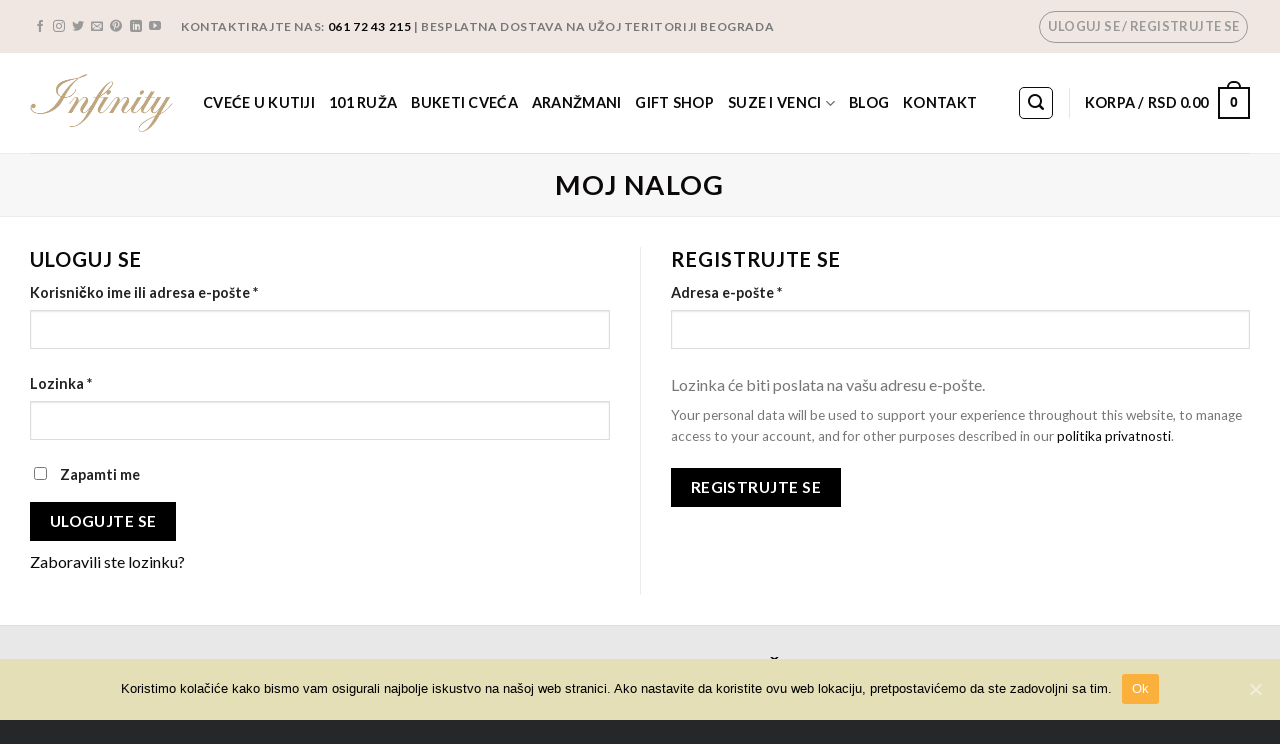

--- FILE ---
content_type: text/html; charset=UTF-8
request_url: https://www.cvetniaranzmaniinfinity.com/my-account/
body_size: 121389
content:
<!DOCTYPE html>
<!--[if IE 9 ]> <html lang="sr-RS" class="ie9 loading-site no-js"> <![endif]-->
<!--[if IE 8 ]> <html lang="sr-RS" class="ie8 loading-site no-js"> <![endif]-->
<!--[if (gte IE 9)|!(IE)]><!--><html lang="sr-RS" class="loading-site no-js"> <!--<![endif]-->
<head>
	<meta charset="UTF-8" />
	<link rel="profile" href="https://gmpg.org/xfn/11" />
	<link rel="pingback" href="https://www.cvetniaranzmaniinfinity.com/xmlrpc.php" />

					<script>document.documentElement.className = document.documentElement.className + ' yes-js js_active js'</script>
			<script>(function(html){html.className = html.className.replace(/\bno-js\b/,'js')})(document.documentElement);</script>

<!-- Google Tag Manager for WordPress by gtm4wp.com -->
<script data-cfasync="false" data-pagespeed-no-defer type="text/javascript">//<![CDATA[
	var gtm4wp_datalayer_name = "dataLayer";
	var dataLayer = dataLayer || [];
	var gtm4wp_use_sku_instead        = 0;
	var gtm4wp_id_prefix              = '';
	var gtm4wp_remarketing            = false;
	var gtm4wp_eec                    = 1;
	var gtm4wp_classicec              = false;
	var gtm4wp_currency               = 'RSD';
	var gtm4wp_product_per_impression = 0;
//]]>
</script>
<!-- End Google Tag Manager for WordPress by gtm4wp.com --><meta name="viewport" content="width=device-width, initial-scale=1, maximum-scale=1" />
	<!-- This site is optimized with the Yoast SEO plugin v14.2 - https://yoast.com/wordpress/plugins/seo/ -->
	<title>Moj nalog - Cvetni Aranžmani Beograd Cvećara Infinity</title>
	<meta name="robots" content="index, follow" />
	<meta name="googlebot" content="index, follow, max-snippet:-1, max-image-preview:large, max-video-preview:-1" />
	<meta name="bingbot" content="index, follow, max-snippet:-1, max-image-preview:large, max-video-preview:-1" />
	<link rel="canonical" href="https://www.cvetniaranzmaniinfinity.com/my-account/" />
	<meta property="og:locale" content="sr_RS" />
	<meta property="og:type" content="article" />
	<meta property="og:title" content="Moj nalog - Cvetni Aranžmani Beograd Cvećara Infinity" />
	<meta property="og:url" content="https://www.cvetniaranzmaniinfinity.com/my-account/" />
	<meta property="og:site_name" content="Cvetni Aranžmani Beograd Cvećara Infinity" />
	<meta property="article:publisher" content="https://www.facebook.com/cvetniaranzmaniinfinity" />
	<meta property="article:modified_time" content="2018-09-07T11:04:51+00:00" />
	<meta name="twitter:card" content="summary_large_image" />
	<meta name="twitter:creator" content="@Cvecara011" />
	<meta name="twitter:site" content="@Cvecara011" />
	<script type="application/ld+json" class="yoast-schema-graph">{"@context":"https://schema.org","@graph":[{"@type":"Organization","@id":"https://www.cvetniaranzmaniinfinity.com/#organization","name":"Cvetni Aran\u017emani Infinity","url":"https://www.cvetniaranzmaniinfinity.com/","sameAs":["https://www.facebook.com/cvetniaranzmaniinfinity","https://www.instagram.com/cvecara_infinity/","https://www.linkedin.com/in/cvecara-infinity/","https://www.youtube.com/channel/UCFxguTzrUHk-b9qtkKYqYgg","https://www.pinterest.com/cvetniaranmani/","https://twitter.com/Cvecara011"],"logo":{"@type":"ImageObject","@id":"https://www.cvetniaranzmaniinfinity.com/#logo","inLanguage":"sr-RS","url":"https://www.cvetniaranzmaniinfinity.com/wp-content/uploads/2018/09/infinity-logo.png","width":680,"height":437,"caption":"Cvetni Aran\u017emani Infinity"},"image":{"@id":"https://www.cvetniaranzmaniinfinity.com/#logo"}},{"@type":"WebSite","@id":"https://www.cvetniaranzmaniinfinity.com/#website","url":"https://www.cvetniaranzmaniinfinity.com/","name":"Cvetni Aran\u017emani Beograd Cve\u0107ara Infinity","description":"Dostava Cve\u0107a Beograd","publisher":{"@id":"https://www.cvetniaranzmaniinfinity.com/#organization"},"potentialAction":[{"@type":"SearchAction","target":"https://www.cvetniaranzmaniinfinity.com/?s={search_term_string}","query-input":"required name=search_term_string"}],"inLanguage":"sr-RS"},{"@type":"WebPage","@id":"https://www.cvetniaranzmaniinfinity.com/my-account/#webpage","url":"https://www.cvetniaranzmaniinfinity.com/my-account/","name":"Moj nalog - Cvetni Aran\u017emani Beograd Cve\u0107ara Infinity","isPartOf":{"@id":"https://www.cvetniaranzmaniinfinity.com/#website"},"datePublished":"2015-11-19T10:40:52+00:00","dateModified":"2018-09-07T11:04:51+00:00","inLanguage":"sr-RS","potentialAction":[{"@type":"ReadAction","target":["https://www.cvetniaranzmaniinfinity.com/my-account/"]}]}]}</script>
	<!-- / Yoast SEO plugin. -->


<link rel='dns-prefetch' href='//cdn.payments.holest.com' />
<link rel='dns-prefetch' href='//www.googletagmanager.com' />
<link rel='dns-prefetch' href='//fonts.googleapis.com' />
<link rel='dns-prefetch' href='//s.w.org' />
<link rel="alternate" type="application/rss+xml" title="Cvetni Aranžmani Beograd Cvećara Infinity &raquo; dovod" href="https://www.cvetniaranzmaniinfinity.com/feed/" />
<link rel="alternate" type="application/rss+xml" title="Cvetni Aranžmani Beograd Cvećara Infinity &raquo; dovod komentara" href="https://www.cvetniaranzmaniinfinity.com/comments/feed/" />
		<script type="text/javascript">
			window._wpemojiSettings = {"baseUrl":"https:\/\/s.w.org\/images\/core\/emoji\/12.0.0-1\/72x72\/","ext":".png","svgUrl":"https:\/\/s.w.org\/images\/core\/emoji\/12.0.0-1\/svg\/","svgExt":".svg","source":{"concatemoji":"https:\/\/www.cvetniaranzmaniinfinity.com\/wp-includes\/js\/wp-emoji-release.min.js?ver=5.3.15"}};
			!function(e,a,t){var n,r,o,i=a.createElement("canvas"),p=i.getContext&&i.getContext("2d");function s(e,t){var a=String.fromCharCode;p.clearRect(0,0,i.width,i.height),p.fillText(a.apply(this,e),0,0);e=i.toDataURL();return p.clearRect(0,0,i.width,i.height),p.fillText(a.apply(this,t),0,0),e===i.toDataURL()}function c(e){var t=a.createElement("script");t.src=e,t.defer=t.type="text/javascript",a.getElementsByTagName("head")[0].appendChild(t)}for(o=Array("flag","emoji"),t.supports={everything:!0,everythingExceptFlag:!0},r=0;r<o.length;r++)t.supports[o[r]]=function(e){if(!p||!p.fillText)return!1;switch(p.textBaseline="top",p.font="600 32px Arial",e){case"flag":return s([127987,65039,8205,9895,65039],[127987,65039,8203,9895,65039])?!1:!s([55356,56826,55356,56819],[55356,56826,8203,55356,56819])&&!s([55356,57332,56128,56423,56128,56418,56128,56421,56128,56430,56128,56423,56128,56447],[55356,57332,8203,56128,56423,8203,56128,56418,8203,56128,56421,8203,56128,56430,8203,56128,56423,8203,56128,56447]);case"emoji":return!s([55357,56424,55356,57342,8205,55358,56605,8205,55357,56424,55356,57340],[55357,56424,55356,57342,8203,55358,56605,8203,55357,56424,55356,57340])}return!1}(o[r]),t.supports.everything=t.supports.everything&&t.supports[o[r]],"flag"!==o[r]&&(t.supports.everythingExceptFlag=t.supports.everythingExceptFlag&&t.supports[o[r]]);t.supports.everythingExceptFlag=t.supports.everythingExceptFlag&&!t.supports.flag,t.DOMReady=!1,t.readyCallback=function(){t.DOMReady=!0},t.supports.everything||(n=function(){t.readyCallback()},a.addEventListener?(a.addEventListener("DOMContentLoaded",n,!1),e.addEventListener("load",n,!1)):(e.attachEvent("onload",n),a.attachEvent("onreadystatechange",function(){"complete"===a.readyState&&t.readyCallback()})),(n=t.source||{}).concatemoji?c(n.concatemoji):n.wpemoji&&n.twemoji&&(c(n.twemoji),c(n.wpemoji)))}(window,document,window._wpemojiSettings);
		</script>
		<style type="text/css">
img.wp-smiley,
img.emoji {
	display: inline !important;
	border: none !important;
	box-shadow: none !important;
	height: 1em !important;
	width: 1em !important;
	margin: 0 .07em !important;
	vertical-align: -0.1em !important;
	background: none !important;
	padding: 0 !important;
}
</style>
	<link rel='stylesheet' id='ipay-css'  href='https://www.cvetniaranzmaniinfinity.com/wp-content/plugins/woocommerce-ipay/css/style.css?ver=5.3.15' type='text/css' media='all' />
<link rel='stylesheet' id='wp-block-library-css'  href='https://www.cvetniaranzmaniinfinity.com/wp-includes/css/dist/block-library/style.min.css?ver=5.3.15' type='text/css' media='all' />
<link rel='stylesheet' id='wc-block-style-css'  href='https://www.cvetniaranzmaniinfinity.com/wp-content/plugins/woocommerce/packages/woocommerce-blocks/build/style.css?ver=2.4.5' type='text/css' media='all' />
<link rel='stylesheet' id='contact-form-7-css'  href='https://www.cvetniaranzmaniinfinity.com/wp-content/plugins/contact-form-7/includes/css/styles.css?ver=5.2.2' type='text/css' media='all' />
<link rel='stylesheet' id='cookie-notice-front-css'  href='https://www.cvetniaranzmaniinfinity.com/wp-content/plugins/cookie-notice/css/front.min.css?ver=5.3.15' type='text/css' media='all' />
<link rel='stylesheet' id='select2-css'  href='https://www.cvetniaranzmaniinfinity.com/wp-content/plugins/woocommerce/assets/css/select2.css?ver=3.8.1' type='text/css' media='all' />
<style id='woocommerce-inline-inline-css' type='text/css'>
.woocommerce form .form-row .required { visibility: visible; }
</style>
<link rel='stylesheet' id='yith_wcbm_badge_style-css'  href='https://www.cvetniaranzmaniinfinity.com/wp-content/plugins/yith-woocommerce-badges-management/assets/css/frontend.css?ver=1.4.4' type='text/css' media='all' />
<style id='yith_wcbm_badge_style-inline-css' type='text/css'>
		.yith-wcbm-badge-9090		{
		color: #ffffff;
		background-color: #dd9933;
		width: 50px;
		height: 30px;
		line-height: 30px;
		top: 0; left: 0;		}
		
</style>
<link rel='stylesheet' id='googleFontsOpenSans-css'  href='//fonts.googleapis.com/css?family=Open+Sans%3A400%2C600%2C700%2C800%2C300&#038;ver=1.0.0' type='text/css' media='all' />
<link rel='stylesheet' id='jquery-selectBox-css'  href='https://www.cvetniaranzmaniinfinity.com/wp-content/plugins/yith-woocommerce-wishlist/assets/css/jquery.selectBox.css?ver=1.2.0' type='text/css' media='all' />
<link rel='stylesheet' id='flatsome-icons-css'  href='https://www.cvetniaranzmaniinfinity.com/wp-content/themes/flatsome/assets/css/fl-icons.css?ver=3.3' type='text/css' media='all' />
<link rel='stylesheet' id='flatsome-woocommerce-wishlist-css'  href='https://www.cvetniaranzmaniinfinity.com/wp-content/themes/flatsome/inc/integrations/wc-yith-wishlist/wishlist.css?ver=3.4' type='text/css' media='all' />
<link rel='stylesheet' id='wooccm-checkout-css-css'  href='https://www.cvetniaranzmaniinfinity.com/wp-content/plugins/woocommerce-checkout-manager/build/frontend/css/style.css?ver=7.4.6' type='text/css' media='all' />
<link rel='stylesheet' id='wp-color-picker-css'  href='https://www.cvetniaranzmaniinfinity.com/wp-admin/css/color-picker.min.css?ver=5.3.15' type='text/css' media='all' />
<link rel='stylesheet' id='farbtastic-css'  href='https://www.cvetniaranzmaniinfinity.com/wp-admin/css/farbtastic.min.css?ver=1.3u1' type='text/css' media='all' />
<link rel='stylesheet' id='dashicons-css'  href='https://www.cvetniaranzmaniinfinity.com/wp-includes/css/dashicons.min.css?ver=5.3.15' type='text/css' media='all' />
<style id='dashicons-inline-css' type='text/css'>
[data-font="Dashicons"]:before {font-family: 'Dashicons' !important;content: attr(data-icon) !important;speak: none !important;font-weight: normal !important;font-variant: normal !important;text-transform: none !important;line-height: 1 !important;font-style: normal !important;-webkit-font-smoothing: antialiased !important;-moz-osx-font-smoothing: grayscale !important;}
</style>
<link rel='stylesheet' id='flatsome-main-css'  href='https://www.cvetniaranzmaniinfinity.com/wp-content/themes/flatsome/assets/css/flatsome.css?ver=3.10.0' type='text/css' media='all' />
<link rel='stylesheet' id='flatsome-shop-css'  href='https://www.cvetniaranzmaniinfinity.com/wp-content/themes/flatsome/assets/css/flatsome-shop.css?ver=3.10.0' type='text/css' media='all' />
<link rel='stylesheet' id='flatsome-style-css'  href='https://www.cvetniaranzmaniinfinity.com/wp-content/themes/cvetni-aranzmani/style.css?ver=3.0' type='text/css' media='all' />
<link rel='stylesheet' id='flatsome-googlefonts-css'  href='//fonts.googleapis.com/css?family=Lato%3Aregular%2C700%2Cregular%2C700%7CDancing+Script%3Aregular%2Cregular&#038;display=swap&#038;ver=3.9' type='text/css' media='all' />
<script type="text/javascript">
            window._nslDOMReady = function (callback) {
                if ( document.readyState === "complete" || document.readyState === "interactive" ) {
                    callback();
                } else {
                    document.addEventListener( "DOMContentLoaded", callback );
                }
            };
            </script><script>if (document.location.protocol != "https:") {document.location = document.URL.replace(/^http:/i, "https:");}</script><script type='text/javascript'>
/* <![CDATA[ */
var iPay = {"ajax_url":"https:\/\/www.cvetniaranzmaniinfinity.com\/wp-admin\/admin-ajax.php","void_url":"\/\/www.cvetniaranzmaniinfinity.com\/?wc-api=wc_gateway_ipay&ipay_action=void","capture_url":"\/\/www.cvetniaranzmaniinfinity.com\/?wc-api=wc_gateway_ipay&ipay_action=capture","charge_url":"\/\/www.cvetniaranzmaniinfinity.com\/?wc-api=wc_gateway_ipay&ipay_action=charge","voidcof_url":"\/\/www.cvetniaranzmaniinfinity.com\/?wc-api=wc_gateway_ipay&ipay_action=voidcof","clearuserdata_url":"\/\/www.cvetniaranzmaniinfinity.com\/?wc-api=wc_gateway_ipay&ipay_action=clearuserdata","logo":"https:\/\/www.cvetniaranzmaniinfinity.com\/wp-content\/plugins\/woocommerce-ipay\/images\/iPay-512-black.png","user_guide_html":"<p class='ipay-user-manual'><a target='_blank' href='https:\/\/www.cvetniaranzmaniinfinity.com\/wp-content\/plugins\/woocommerce-ipay\/help\/Korisnicko uputstvo - iPay plugin.pdf'>Korisnicko uputstvo - iPay plugin<\/a><\/p>","contents":"<div ><div style='background:white;color:#a70000;padding:20px;'><div class=\"c7 c19\">\r\n    <h3 class=\"c15\" id=\"h.xtp0te4vw9vo\"><span class=\"c3 c16 c22\">Brza podesavanja iPay wooCommerc plugin-a<\/span><\/h3>\r\n    <p class=\"c2\"><span class=\"c0\"><\/span><\/p>\r\n    <p class=\"c4\"><span class=\"c16 c12 c17\">NAPOMENA: ovo nije korisnicko uputsvo, za detaljne instrukcije pro\u010ditajte zvani\u010dni dokument!<\/span><\/p>\r\n    <p class=\"c2\"><span class=\"c17 c16 c12\"><\/span><\/p>\r\n    <p class=\"c4\"><span class=\"c0\">Usli ste u proces pravljenja ugovora sa iPay-om. Dobili ste plugin i instalirati na vasem WP sajtu. Sta je slede\u0107e:<\/span><\/p>\r\n    <p class=\"c2\"><span class=\"c0\"><\/span><\/p>\r\n    <p class=\"c4\"><span class=\"c0\">Dobicete mail koji sadrzi ovakve parametre:<\/span><\/p>\r\n    <p class=\"c4\"><span class=\"c9 c3\">\u2026<\/span><\/p>\r\n    <p class=\"c4\"><span class=\"c6 c3\">MerchantUsername: <\/span><span class=\"c3 c21\">peraperic<\/span><span class=\"c14 c3 c16\">_test<\/span><\/p>\r\n    <p class=\"c4\"><span class=\"c3 c21\">MerchantSecret <\/span><span class=\"c3\">A#eE<\/span><span class=\"c3 c9\">$ET_8!<\/span><\/p>\r\n    <p class=\"c4\"><span class=\"c9 c3\">\u2026<\/span><\/p>\r\n    <p class=\"c4\"><span class=\"c3 c13\">SID1 <\/span><span class=\"c3 c21 c12 c13\">9921150711936 <\/span><span class=\"c3 c13 c14\">cof<\/span><\/p>\r\n    <p class=\"c4\"><span class=\"c3 c21 c13\">SID2 \u00a0<\/span><span class=\"c3 c12 c13 c20\">9921150711036<\/span><\/p>\r\n    <p class=\"c4\"><span class=\"c9 c3\">... <\/span><\/p>\r\n    <p class=\"c4\"><span class=\"c3 c13\">URL za test trgovca je <\/span><span class=\"c3 c13 c18\"><a class=\"c8\" href=\"https:\/\/www.google.com\/url?q=https:\/\/test.ipg-online.com\/connect\/gateway\/processing&sa=D&ust=1548849836672000\">https:\/\/test.ipg-online.com\/connect\/gateway\/processing<\/a><\/span><span class=\"c1\">)<\/span><\/p>\r\n    <p class=\"c4\"><span class=\"c3 c13\">Link za logovanje na VT je \u00a0<\/span><span class=\"c18 c3 c13 c23\"><a class=\"c8\" href=\"https:\/\/www.google.com\/url?q=https:\/\/test.ipg-online.com\/vt\/login\/&sa=D&ust=1548849836673000\">https:\/\/test.ipg-online.com\/vt\/login\/<\/a><\/span><\/p>\r\n    <p class=\"c4\"><span>\u2026<\/span><\/p>\r\n    <p class=\"c2\"><span class=\"c0\"><\/span><\/p>\r\n    <p class=\"c4\"><span>i takodje, <\/span><span class=\"c0\">dobicete SMS poruku sa bitnim podacima. Sadr\u017eina SMS poruke izgleda okvirno ovako:<\/span><\/p>\r\n    <p class=\"c2\"><span class=\"c0\"><\/span><\/p>\r\n    <p class=\"c4\"><span class=\"c1\">Shared secret Sid1<\/span><\/p>\r\n    <p class=\"c4\"><span class=\"c1\">A:0\\y3xCnW<\/span><\/p>\r\n    <p class=\"c2\"><span class=\"c1\"><\/span><\/p>\r\n    <p class=\"c4\"><span class=\"c1\">Pass za VT<\/span><\/p>\r\n    <p class=\"c4\"><span class=\"c1\">k\"Q7[qr9dU<\/span><\/p>\r\n    <p class=\"c2\"><span class=\"c1\"><\/span><\/p>\r\n    <p class=\"c4\"><span class=\"c1\">Merchant cert.pass<\/span><\/p>\r\n    <p class=\"c4\"><span class=\"c1\">e>]7v3cvWX<\/span><\/p>\r\n    <p class=\"c2\"><span class=\"c1\"><\/span><\/p>\r\n    <p class=\"c4\"><span class=\"c1\">Shared secret Sid2<\/span><\/p>\r\n    <p class=\"c4\"><span class=\"c1\">fgBK]@57gR<\/span><\/p>\r\n    <p class=\"c2\"><span class=\"c1\"><\/span><\/p>\r\n    <p class=\"c4\"><span class=\"c1\">Pass za VT<\/span><\/p>\r\n    <p class=\"c4\"><span class=\"c1\">Y{Xi3'A5vS<\/span><\/p>\r\n    <p class=\"c2\"><span class=\"c0\"><\/span><\/p>\r\n    <p class=\"c4\"><span class=\"c0\">Posto imate sve ovo mo\u017eete uneti parametre u plugin:<\/span><\/p>\r\n    <p class=\"c2\"><span class=\"c0\"><\/span><\/p>\r\n    <p class=\"c4\"><span class=\"c13\">SID korisni\u010dkog naloga<\/span><span>\u00a0<\/span><span class=\"c5\">- Ovde unesi SID koji <\/span><span class=\"c5 c12\">nije<\/span><span class=\"c9 c5\">\u00a0cof<\/span><\/p>\r\n    <p class=\"c4\"><span class=\"c13\">SID prodavnice <\/span><span>- <\/span><span class=\"c5\">Takodje i ovde unesi SID koji <\/span><span class=\"c5 c12\">nije<\/span><span class=\"c5\">\u00a0cof (<\/span><span class=\"c5 c13\">SID korisni\u010dkog naloga i SID prodavnice su isti<\/span><span class=\"c5\">)<\/span><\/p>\r\n    <p class=\"c4\"><span class=\"c13\">\"Shared secret\" naloga prodavnice - <\/span><span class=\"c5\">Pogledaj SMS poruku i vidi koja je vrednost za SID koji <\/span><span class=\"c5 c12\">nije<\/span><span class=\"c5\">\u00a0cof (za SID koji si uneo u <\/span><span class=\"c5 c13\">SID korisni\u010dkog naloga i SID prodavnice<\/span><span class=\"c9 c5\">)<b> PAZITE NA KARAKTERE KAO STO SU ' i `<\/b><\/span><\/p>\r\n    <p class=\"c4\"><span class=\"c13\">Link za preusmeravanje forme pla\u0107anja - <\/span><span class=\"c5\">Ovde unesi <\/span><span class=\"c5 c7\">\u00a0<\/span><span class=\"c18 c5 c7\"><a class=\"c8\" href=\"https:\/\/www.google.com\/url?q=https:\/\/test.ipg-online.com\/connect\/gateway\/processing&sa=D&ust=1548849836679000\">https:\/\/test.ipg-online.com\/connect\/gateway\/processing<\/a><\/span><\/p>\r\n    <p class=\"c4\"><span class=\"c13\">Link do COF servisa - <\/span><span class=\"c9 c5\">Ovde unesi https:\/\/payment.omnipay.rs\/test\/cardonfile<\/span><\/p>\r\n    <p class=\"c4\"><span class=\"c13\">Korisni\u010dko ime COF naloga <\/span><span>- <\/span><span class=\"c5\">Pogledaj mail. Vrednost <\/span><span class=\"c5 c6\">MerchantUsername<\/span><\/p>\r\n    <p class=\"c4\"><span class=\"c13\">Lozinka COF naloga - <\/span><span>\u00a0<\/span><span class=\"c5\">Pogledaj mail. Vrednost <\/span><span class=\"c5 c21\">MerchantSecret<\/span><\/p>\r\n    <p class=\"c2\"><span class=\"c10\"><\/span><\/p>\r\n    <p class=\"c4\"><span>Ostale parametre podesi po zelji. Placanje ce proraditi kada omogucite plugin. <\/span><\/p>\r\n    <p class=\"c2\"><span class=\"c0\"><\/span><\/p>\r\n    <p class=\"c2\"><span class=\"c0\"><\/span><\/p>\r\n    <p class=\"c2\"><span class=\"c0\"><\/span><\/p>\r\n<\/div><\/div><\/div>","user_data_remove_question":"Ukoliko uklonite podatke neposrednog pla\u0107anja ne\u0107ete mo\u0107i vi\u0161e da vr\u0161ite COF naplatu za ovog kupca. Da li ste sigurni?"};
/* ]]> */
</script>
<script type='text/javascript' src='//javascript:void(ipay_script_data);?ver=5.3.15'></script>
<script type='text/javascript' src='https://www.cvetniaranzmaniinfinity.com/wp-includes/js/jquery/jquery.js?ver=1.12.4-wp'></script>
<script type='text/javascript' src='https://www.cvetniaranzmaniinfinity.com/wp-includes/js/jquery/jquery-migrate.min.js?ver=1.4.1'></script>
<script type='text/javascript' src='https://www.cvetniaranzmaniinfinity.com/wp-content/plugins/woocommerce-ipay/js/script.js?ver=5.3.15'></script>
<script type='text/javascript' src='//cdn.payments.holest.com/ui-compatibile-js?ver=5.3.15'></script>
<script type='text/javascript'>
/* <![CDATA[ */
var cnArgs = {"ajaxUrl":"https:\/\/www.cvetniaranzmaniinfinity.com\/wp-admin\/admin-ajax.php","nonce":"2fd79d06f7","hideEffect":"fade","position":"bottom","onScroll":"0","onScrollOffset":"100","onClick":"0","cookieName":"cookie_notice_accepted","cookieTime":"2592000","cookieTimeRejected":"2592000","cookiePath":"\/","cookieDomain":"","redirection":"0","cache":"0","refuse":"0","revokeCookies":"0","revokeCookiesOpt":"automatic","secure":"1","coronabarActive":"0"};
/* ]]> */
</script>
<script type='text/javascript' src='https://www.cvetniaranzmaniinfinity.com/wp-content/plugins/cookie-notice/js/front.min.js?ver=1.3.2'></script>
<script type='text/javascript' src='https://www.cvetniaranzmaniinfinity.com/wp-content/plugins/duracelltomi-google-tag-manager/js/gtm4wp-form-move-tracker.js?ver=1.11.2'></script>
<script type='text/javascript' src='https://www.cvetniaranzmaniinfinity.com/wp-content/plugins/duracelltomi-google-tag-manager/js/gtm4wp-woocommerce-enhanced.js?ver=1.11.2'></script>
<script type='text/javascript' src='https://www.cvetniaranzmaniinfinity.com/wp-includes/js/jquery/ui/core.min.js?ver=1.11.4'></script>
<script type='text/javascript' src='https://www.cvetniaranzmaniinfinity.com/wp-includes/js/jquery/ui/widget.min.js?ver=1.11.4'></script>
<script type='text/javascript' src='https://www.cvetniaranzmaniinfinity.com/wp-includes/js/jquery/ui/mouse.min.js?ver=1.11.4'></script>
<script type='text/javascript' src='https://www.cvetniaranzmaniinfinity.com/wp-includes/js/jquery/ui/draggable.min.js?ver=1.11.4'></script>
<script type='text/javascript' src='https://www.cvetniaranzmaniinfinity.com/wp-includes/js/jquery/ui/slider.min.js?ver=1.11.4'></script>
<script type='text/javascript' src='https://www.cvetniaranzmaniinfinity.com/wp-includes/js/jquery/jquery.ui.touch-punch.js?ver=0.2.2'></script>
<script type='text/javascript' src='https://www.cvetniaranzmaniinfinity.com/wp-admin/js/iris.min.js?ver=5.3.15'></script>
<script type='text/javascript' src='https://www.cvetniaranzmaniinfinity.com/wp-includes/js/dist/vendor/wp-polyfill.min.js?ver=7.4.4'></script>
<script type='text/javascript'>
( 'fetch' in window ) || document.write( '<script src="https://www.cvetniaranzmaniinfinity.com/wp-includes/js/dist/vendor/wp-polyfill-fetch.min.js?ver=3.0.0"></scr' + 'ipt>' );( document.contains ) || document.write( '<script src="https://www.cvetniaranzmaniinfinity.com/wp-includes/js/dist/vendor/wp-polyfill-node-contains.min.js?ver=3.26.0-0"></scr' + 'ipt>' );( window.FormData && window.FormData.prototype.keys ) || document.write( '<script src="https://www.cvetniaranzmaniinfinity.com/wp-includes/js/dist/vendor/wp-polyfill-formdata.min.js?ver=3.0.12"></scr' + 'ipt>' );( Element.prototype.matches && Element.prototype.closest ) || document.write( '<script src="https://www.cvetniaranzmaniinfinity.com/wp-includes/js/dist/vendor/wp-polyfill-element-closest.min.js?ver=2.0.2"></scr' + 'ipt>' );
</script>
<script type='text/javascript' src='https://www.cvetniaranzmaniinfinity.com/wp-includes/js/dist/i18n.min.js?ver=3.6.1'></script>
<script type='text/javascript'>
/* <![CDATA[ */
var wpColorPickerL10n = {"clear":"O\u010disti","defaultString":"Podrazumevano","pick":"Izaberi boju","current":"Current Color"};
var wpColorPickerL10n = {"clear":"O\u010disti","defaultString":"Podrazumevano","pick":"Izaberi boju","current":"Current Color"};
/* ]]> */
</script>
<script type='text/javascript' src='https://www.cvetniaranzmaniinfinity.com/wp-admin/js/color-picker.min.js?ver=5.3.15'></script>
<script type='text/javascript' src='https://www.cvetniaranzmaniinfinity.com/wp-admin/js/farbtastic.js?ver=5.3.15'></script>

<!-- Google Analytics snippet added by Site Kit -->
<script type='text/javascript' src='https://www.googletagmanager.com/gtag/js?id=UA-51608964-34' async></script>
<script type='text/javascript'>
window.dataLayer = window.dataLayer || [];function gtag(){dataLayer.push(arguments);}
gtag('set', 'linker', {"domains":["www.cvetniaranzmaniinfinity.com"]} );
gtag("js", new Date());
gtag("set", "developer_id.dZTNiMT", true);
gtag("config", "UA-51608964-34", {"anonymize_ip":true});
gtag("config", "G-HR1ZNKSCBN");
</script>

<!-- End Google Analytics snippet added by Site Kit -->
<link rel='https://api.w.org/' href='https://www.cvetniaranzmaniinfinity.com/wp-json/' />
<link rel="EditURI" type="application/rsd+xml" title="RSD" href="https://www.cvetniaranzmaniinfinity.com/xmlrpc.php?rsd" />
<link rel="wlwmanifest" type="application/wlwmanifest+xml" href="https://www.cvetniaranzmaniinfinity.com/wp-includes/wlwmanifest.xml" /> 
<meta name="generator" content="WordPress 5.3.15" />
<meta name="generator" content="WooCommerce 3.8.1" />
<link rel='shortlink' href='https://www.cvetniaranzmaniinfinity.com/?p=59' />
<link rel="alternate" type="application/json+oembed" href="https://www.cvetniaranzmaniinfinity.com/wp-json/oembed/1.0/embed?url=https%3A%2F%2Fwww.cvetniaranzmaniinfinity.com%2Fmy-account%2F" />
<link rel="alternate" type="text/xml+oembed" href="https://www.cvetniaranzmaniinfinity.com/wp-json/oembed/1.0/embed?url=https%3A%2F%2Fwww.cvetniaranzmaniinfinity.com%2Fmy-account%2F&#038;format=xml" />
<meta name="generator" content="Site Kit by Google 1.88.0" />
<!-- Google Tag Manager for WordPress by gtm4wp.com -->
<script data-cfasync="false" data-pagespeed-no-defer type="text/javascript">//<![CDATA[
	var dataLayer_content = {"pagePostType":"page","pagePostType2":"single-page","pagePostAuthor":"Misho","postID":59};
	dataLayer.push( dataLayer_content );//]]>
</script>
<script data-cfasync="false">//<![CDATA[
(function(w,d,s,l,i){w[l]=w[l]||[];w[l].push({'gtm.start':
new Date().getTime(),event:'gtm.js'});var f=d.getElementsByTagName(s)[0],
j=d.createElement(s),dl=l!='dataLayer'?'&l='+l:'';j.async=true;j.src=
'//www.googletagmanager.com/gtm.'+'js?id='+i+dl;f.parentNode.insertBefore(j,f);
})(window,document,'script','dataLayer','GTM-WTRBQMF');//]]>
</script>
<!-- End Google Tag Manager -->
<!-- End Google Tag Manager for WordPress by gtm4wp.com --><style>.bg{opacity: 0; transition: opacity 1s; -webkit-transition: opacity 1s;} .bg-loaded{opacity: 1;}</style><!--[if IE]><link rel="stylesheet" type="text/css" href="https://www.cvetniaranzmaniinfinity.com/wp-content/themes/flatsome/assets/css/ie-fallback.css"><script src="//cdnjs.cloudflare.com/ajax/libs/html5shiv/3.6.1/html5shiv.js"></script><script>var head = document.getElementsByTagName('head')[0],style = document.createElement('style');style.type = 'text/css';style.styleSheet.cssText = ':before,:after{content:none !important';head.appendChild(style);setTimeout(function(){head.removeChild(style);}, 0);</script><script src="https://www.cvetniaranzmaniinfinity.com/wp-content/themes/flatsome/assets/libs/ie-flexibility.js"></script><![endif]-->	<noscript><style>.woocommerce-product-gallery{ opacity: 1 !important; }</style></noscript>
	<meta name='robots' content='noindex,follow' />
<link rel="icon" href="https://www.cvetniaranzmaniinfinity.com/wp-content/uploads/2024/03/cropped-cvecara-infinity-logo-32x32.png" sizes="32x32" />
<link rel="icon" href="https://www.cvetniaranzmaniinfinity.com/wp-content/uploads/2024/03/cropped-cvecara-infinity-logo-192x192.png" sizes="192x192" />
<link rel="apple-touch-icon-precomposed" href="https://www.cvetniaranzmaniinfinity.com/wp-content/uploads/2024/03/cropped-cvecara-infinity-logo-180x180.png" />
<meta name="msapplication-TileImage" content="https://www.cvetniaranzmaniinfinity.com/wp-content/uploads/2024/03/cropped-cvecara-infinity-logo-270x270.png" />
<style id="custom-css" type="text/css">:root {--primary-color: #000000;}.full-width .ubermenu-nav, .container, .row{max-width: 1250px}.row.row-collapse{max-width: 1220px}.row.row-small{max-width: 1242.5px}.row.row-large{max-width: 1280px}.header-main{height: 100px}#logo img{max-height: 100px}#logo{width:143px;}.header-bottom{min-height: 55px}.header-top{min-height: 53px}.transparent .header-main{height: 265px}.transparent #logo img{max-height: 265px}.has-transparent + .page-title:first-of-type,.has-transparent + #main > .page-title,.has-transparent + #main > div > .page-title,.has-transparent + #main .page-header-wrapper:first-of-type .page-title{padding-top: 295px;}.header.show-on-scroll,.stuck .header-main{height:70px!important}.stuck #logo img{max-height: 70px!important}.header-bottom {background-color: #f1f1f1}.header-main .nav > li > a{line-height: 16px }.stuck .header-main .nav > li > a{line-height: 50px }.header-bottom-nav > li > a{line-height: 16px }@media (max-width: 549px) {.header-main{height: 70px}#logo img{max-height: 70px}}.nav-dropdown{font-size:100%}.header-top{background-color:#f0e7e2!important;}/* Color */.accordion-title.active, .has-icon-bg .icon .icon-inner,.logo a, .primary.is-underline, .primary.is-link, .badge-outline .badge-inner, .nav-outline > li.active> a,.nav-outline >li.active > a, .cart-icon strong,[data-color='primary'], .is-outline.primary{color: #000000;}/* Color !important */[data-text-color="primary"]{color: #000000!important;}/* Background Color */[data-text-bg="primary"]{background-color: #000000;}/* Background */.scroll-to-bullets a,.featured-title, .label-new.menu-item > a:after, .nav-pagination > li > .current,.nav-pagination > li > span:hover,.nav-pagination > li > a:hover,.has-hover:hover .badge-outline .badge-inner,button[type="submit"], .button.wc-forward:not(.checkout):not(.checkout-button), .button.submit-button, .button.primary:not(.is-outline),.featured-table .title,.is-outline:hover, .has-icon:hover .icon-label,.nav-dropdown-bold .nav-column li > a:hover, .nav-dropdown.nav-dropdown-bold > li > a:hover, .nav-dropdown-bold.dark .nav-column li > a:hover, .nav-dropdown.nav-dropdown-bold.dark > li > a:hover, .is-outline:hover, .tagcloud a:hover,.grid-tools a, input[type='submit']:not(.is-form), .box-badge:hover .box-text, input.button.alt,.nav-box > li > a:hover,.nav-box > li.active > a,.nav-pills > li.active > a ,.current-dropdown .cart-icon strong, .cart-icon:hover strong, .nav-line-bottom > li > a:before, .nav-line-grow > li > a:before, .nav-line > li > a:before,.banner, .header-top, .slider-nav-circle .flickity-prev-next-button:hover svg, .slider-nav-circle .flickity-prev-next-button:hover .arrow, .primary.is-outline:hover, .button.primary:not(.is-outline), input[type='submit'].primary, input[type='submit'].primary, input[type='reset'].button, input[type='button'].primary, .badge-inner{background-color: #000000;}/* Border */.nav-vertical.nav-tabs > li.active > a,.scroll-to-bullets a.active,.nav-pagination > li > .current,.nav-pagination > li > span:hover,.nav-pagination > li > a:hover,.has-hover:hover .badge-outline .badge-inner,.accordion-title.active,.featured-table,.is-outline:hover, .tagcloud a:hover,blockquote, .has-border, .cart-icon strong:after,.cart-icon strong,.blockUI:before, .processing:before,.loading-spin, .slider-nav-circle .flickity-prev-next-button:hover svg, .slider-nav-circle .flickity-prev-next-button:hover .arrow, .primary.is-outline:hover{border-color: #000000}.nav-tabs > li.active > a{border-top-color: #000000}.widget_shopping_cart_content .blockUI.blockOverlay:before { border-left-color: #000000 }.woocommerce-checkout-review-order .blockUI.blockOverlay:before { border-left-color: #000000 }/* Fill */.slider .flickity-prev-next-button:hover svg,.slider .flickity-prev-next-button:hover .arrow{fill: #000000;}/* Background Color */[data-icon-label]:after, .secondary.is-underline:hover,.secondary.is-outline:hover,.icon-label,.button.secondary:not(.is-outline),.button.alt:not(.is-outline), .badge-inner.on-sale, .button.checkout, .single_add_to_cart_button{ background-color:#b08f6e; }[data-text-bg="secondary"]{background-color: #b08f6e;}/* Color */.secondary.is-underline,.secondary.is-link, .secondary.is-outline,.stars a.active, .star-rating:before, .woocommerce-page .star-rating:before,.star-rating span:before, .color-secondary{color: #b08f6e}/* Color !important */[data-text-color="secondary"]{color: #b08f6e!important;}/* Border */.secondary.is-outline:hover{border-color:#b08f6e}body{font-size: 100%;}@media screen and (max-width: 549px){body{font-size: 100%;}}body{font-family:"Lato", sans-serif}body{font-weight: 0}body{color: #777777}.nav > li > a {font-family:"Lato", sans-serif;}.nav > li > a {font-weight: 700;}h1,h2,h3,h4,h5,h6,.heading-font, .off-canvas-center .nav-sidebar.nav-vertical > li > a{font-family: "Lato", sans-serif;}h1,h2,h3,h4,h5,h6,.heading-font,.banner h1,.banner h2{font-weight: 700;}h1,h2,h3,h4,h5,h6,.heading-font{color: #0b0808;}.alt-font{font-family: "Dancing Script", sans-serif;}.alt-font{font-weight: 0!important;}.header:not(.transparent) .header-nav.nav > li > a {color: #0a0a0a;}.header:not(.transparent) .header-nav.nav > li > a:hover,.header:not(.transparent) .header-nav.nav > li.active > a,.header:not(.transparent) .header-nav.nav > li.current > a,.header:not(.transparent) .header-nav.nav > li > a.active,.header:not(.transparent) .header-nav.nav > li > a.current{color: #c0a67f;}.header-nav.nav-line-bottom > li > a:before,.header-nav.nav-line-grow > li > a:before,.header-nav.nav-line > li > a:before,.header-nav.nav-box > li > a:hover,.header-nav.nav-box > li.active > a,.header-nav.nav-pills > li > a:hover,.header-nav.nav-pills > li.active > a{color:#FFF!important;background-color: #c0a67f;}a{color: #0a0a0a;}a:hover{color: #c0a67f;}.tagcloud a:hover{border-color: #c0a67f;background-color: #c0a67f;}.shop-page-title.featured-title .title-overlay{background-color: rgba(0,0,0,0.3);}.shop-page-title.featured-title .title-bg{background-image: url(https://www.cvetniaranzmaniinfinity.com/wp-content/uploads/2024/03/10711022.jpg);}@media screen and (min-width: 550px){.products .box-vertical .box-image{min-width: 300px!important;width: 300px!important;}}.header-main .social-icons,.header-main .cart-icon strong,.header-main .menu-title,.header-main .header-button > .button.is-outline,.header-main .nav > li > a > i:not(.icon-angle-down){color: #0a0a0a!important;}.header-main .header-button > .button.is-outline,.header-main .cart-icon strong:after,.header-main .cart-icon strong{border-color: #0a0a0a!important;}.header-main .header-button > .button:not(.is-outline){background-color: #0a0a0a!important;}.header-main .current-dropdown .cart-icon strong,.header-main .header-button > .button:hover,.header-main .header-button > .button:hover i,.header-main .header-button > .button:hover span{color:#FFF!important;}.header-main .menu-title:hover,.header-main .social-icons a:hover,.header-main .header-button > .button.is-outline:hover,.header-main .nav > li > a:hover > i:not(.icon-angle-down){color: #c0a67f!important;}.header-main .current-dropdown .cart-icon strong,.header-main .header-button > .button:hover{background-color: #c0a67f!important;}.header-main .current-dropdown .cart-icon strong:after,.header-main .current-dropdown .cart-icon strong,.header-main .header-button > .button:hover{border-color: #c0a67f!important;}.footer-1{background-color: #e8e8e8}.footer-2{background-color: #262729}.absolute-footer, html{background-color: #262729}/* Custom CSS */.pink {color:purple;border:2px solid purple;}.product-title {text-transform:capitalize;}.star-rating {display:none;}.label-new.menu-item > a:after{content:"New";}.label-hot.menu-item > a:after{content:"Hot";}.label-sale.menu-item > a:after{content:"Akcija";}.label-popular.menu-item > a:after{content:"Popular";}</style>		<style type="text/css" id="wp-custom-css">
			.naslov {
    font-size: 25px;
    margin-bottom: 20px;
    color: #c0a67f;
	    text-transform: uppercase;
}.footer-widgets.footer.footer-2.dark span.widget-title {
    font-size: 21px!important;
    color: #e4dfb6;
}.footer-widgets.footer.footer-1 span.widget-title {
    font-size: 22px!important;
    color: #000;
}.textwidget img {
    padding-top: 35px;
}.ivan span.amount {
    white-space: nowrap;
    color: #941f2c!important;
    font-weight: bold;
}
.shop-page-title.category-page-title.page-title.featured-title.dark {
    height: 130px;
    padding-top: 20px;
}.box-badge:hover .box-text {
    background-color: #c0a67f !important;
}
.product_meta>span {
    display: block;
    border-top: 1px dotted #ddd;
    padding: 5px 0;
    font-size: 16px;
    color: #000;
}h1.product-title.product_title.entry-title {
    color: #c0a67f;
}.grid-tools a {
    background: #e4dfb6 !important;
    color: #000 !important;
}
p.price.product-page-price span.woocommerce-Price-amount.amount {
   color: #941f2c;
}
p.price.product-page-price span.woocommerce-Price-amount.amount span.woocommerce-Price-currencySymbol {
   color: #000;
}.footer-widgets.footer.footer-1 span.amount {
    color: #941f2c;
}.yith-wcbm-badge-9090 {
    color: #000;
	background-color: #c1e39e;}
.cart-icon:hover strong {
    background-color: #c0a67f !important;
    color: #fff!important;
    border-color: #c0a67f !important;
}h3.product-section-title.container-width.product-section-title-related.pt-half.pb-half.uppercase {
    font-size: 30px;
    text-align: center;
}span.sku_wrapper span.sku {
    font-size: 23px;
}
@media screen and (max-width: 549px){
.row-slider .flickity-prev-next-button {
	width: 30px !important;}.is-xsmall {
    font-size: 1em;
}.tagcloud a {
	font-size: 1em !important;}}		</style>
			<meta name="google-site-verification" content="tsq9ygM5Z9FWL2QuPttBVnIOBGQcMJEJzyo0k230HEc" />
	<meta name="msvalidate.01" content="D0B6A34FD39AD1FF6F1973BB2728D128" />
	<!-- Google tag (gtag.js) -->
<script async src="https://www.googletagmanager.com/gtag/js?id=G-GT6S62360W"></script>
<script>
  window.dataLayer = window.dataLayer || [];
  function gtag(){dataLayer.push(arguments);}
  gtag('js', new Date());

  gtag('config', 'G-GT6S62360W');
</script>
	<!-- Google tag (gtag.js) --> <script async src="https://www.googletagmanager.com/gtag/js?id=AW-727510363"></script> <script> window.dataLayer = window.dataLayer || []; function gtag(){dataLayer.push(arguments);} gtag('js', new Date()); gtag('config', 'AW-727510363'); </script>
	<!-- Event snippet for Potencijalni klijent korpa conversion page -->
<script>
  gtag('event', 'conversion', {'send_to': 'AW-727510363/3gtDCKPurbMBENva89oC'});
</script>
<!-- Event snippet for Potencijalni klijent korpa conversion page -->
<script>
  gtag('event', 'conversion', {'send_to': 'AW-727510363/3gtDCKPurbMBENva89oC'});
</script>
<!-- Google tag (gtag.js) -->
<script async src="https://www.googletagmanager.com/gtag/js?id=AW-17460257175"></script>
<script>
  window.dataLayer = window.dataLayer || [];
  function gtag(){dataLayer.push(arguments);}
  gtag('js', new Date());

  gtag('config', 'AW-17460257175');
</script>
	<!-- Event snippet for Page view conversion page -->
<script>
  gtag('event', 'conversion', {
      'send_to': 'AW-17460257175/FwQSCM63yoMbEJfD2YVB',
      'value': 1.0,
      'currency': 'USD'
  });
</script>

</head>

<body data-rsssl=1 class="page-template-default page page-id-59 page-parent theme-flatsome cookies-not-set woocommerce-account woocommerce-page woocommerce-no-js yith-wcbm-theme-flatsome lightbox nav-dropdown-has-arrow">


<!-- Google Tag Manager (noscript) -->
<noscript><iframe src="https://www.googletagmanager.com/ns.html?id=GTM-WTRBQMF"
height="0" width="0" style="display:none;visibility:hidden"></iframe></noscript>
<!-- End Google Tag Manager (noscript) -->
<a class="skip-link screen-reader-text" href="#main">Skip to content</a>

<div id="wrapper">

	
	<header id="header" class="header has-sticky sticky-jump">
		<div class="header-wrapper">
			<div id="top-bar" class="header-top hide-for-sticky">
    <div class="flex-row container">
      <div class="flex-col hide-for-medium flex-left">
          <ul class="nav nav-left medium-nav-center nav-small  nav-divided">
              <li class="html header-social-icons ml-0">
	<div class="social-icons follow-icons" ><a href="https://www.facebook.com/Cvetni-aran%C5%BEmani-Infinity-103680617754854 " target="_blank" data-label="Facebook"  rel="noopener noreferrer nofollow" class="icon plain facebook tooltip" title="Follow on Facebook"><i class="icon-facebook" ></i></a><a href="https://www.instagram.com/cvecara_infinity/" target="_blank" rel="noopener noreferrer nofollow" data-label="Instagram" class="icon plain  instagram tooltip" title="Follow on Instagram"><i class="icon-instagram" ></i></a><a href="https://twitter.com/Cvecara011" target="_blank"  data-label="Twitter"  rel="noopener noreferrer nofollow" class="icon plain  twitter tooltip" title="Follow on Twitter"><i class="icon-twitter" ></i></a><a href="mailto:info@cvetniaranzmaniinfinity.com" data-label="E-mail"  rel="nofollow" class="icon plain  email tooltip" title="Pošaljite nam email"><i class="icon-envelop" ></i></a><a href="https://www.pinterest.com/cvetniaranmani/" target="_blank" rel="noopener noreferrer nofollow"  data-label="Pinterest"  class="icon plain  pinterest tooltip" title="Follow on Pinterest"><i class="icon-pinterest" ></i></a><a href="https://www.linkedin.com/in/cvecara-infinity/" target="_blank" rel="noopener noreferrer nofollow" data-label="LinkedIn" class="icon plain  linkedin tooltip" title="Follow on LinkedIn"><i class="icon-linkedin" ></i></a><a href="https://www.youtube.com/channel/UCFxguTzrUHk-b9qtkKYqYgg" target="_blank" rel="noopener noreferrer nofollow" data-label="YouTube" class="icon plain  youtube tooltip" title="Follow on YouTube"><i class="icon-youtube" ></i></a></div></li><li class="html custom html_topbar_left"><strong class="uppercase">Kontaktirajte nas: <a href="tel:+381617243215">061 72 43 215</a> | Besplatna dostava na užoj  teritoriji Beograda</strong></li>          </ul>
      </div><!-- flex-col left -->

      <div class="flex-col hide-for-medium flex-center">
          <ul class="nav nav-center nav-small  nav-divided">
                        </ul>
      </div><!-- center -->

      <div class="flex-col hide-for-medium flex-right">
         <ul class="nav top-bar-nav nav-right nav-small  nav-divided">
              <li class="account-item has-icon
   active  "
>
<div class="header-button">
<a href="https://www.cvetniaranzmaniinfinity.com/my-account/"
    class="nav-top-link nav-top-not-logged-in icon button circle is-outline is-small"
      >
    <span>
    Uloguj se     / Registrujte se  </span>
  
</a><!-- .account-login-link -->

</div>

</li>
          </ul>
      </div><!-- .flex-col right -->

            <div class="flex-col show-for-medium flex-grow">
          <ul class="nav nav-center nav-small mobile-nav  nav-divided">
              <li class="html custom html_topbar_left"><strong class="uppercase">Kontaktirajte nas: <a href="tel:+381617243215">061 72 43 215</a> | Besplatna dostava na užoj  teritoriji Beograda</strong></li>          </ul>
      </div>
      
    </div><!-- .flex-row -->
</div><!-- #header-top -->
<div id="masthead" class="header-main ">
      <div class="header-inner flex-row container logo-left" role="navigation">

          <!-- Logo -->
          <div id="logo" class="flex-col logo">
            <!-- Header logo -->
<a href="https://www.cvetniaranzmaniinfinity.com/" title="Cvetni Aranžmani Beograd Cvećara Infinity - Dostava Cveća Beograd" rel="home">
    <img width="143" height="100" src="https://www.cvetniaranzmaniinfinity.com/wp-content/uploads/2024/03/cvecara-infinity-logo.png" class="header_logo header-logo" alt="Cvetni Aranžmani Beograd Cvećara Infinity"/><img  width="143" height="100" src="https://www.cvetniaranzmaniinfinity.com/wp-content/uploads/2024/03/cvecara-infinity-logo.png" class="header-logo-dark" alt="Cvetni Aranžmani Beograd Cvećara Infinity"/></a>
          </div>

          <!-- Mobile Left Elements -->
          <div class="flex-col show-for-medium flex-left">
            <ul class="mobile-nav nav nav-left ">
                          </ul>
          </div>

          <!-- Left Elements -->
          <div class="flex-col hide-for-medium flex-left
            flex-grow">
            <ul class="header-nav header-nav-main nav nav-left  nav-size-medium nav-uppercase" >
              <li id="menu-item-290" class="menu-item menu-item-type-taxonomy menu-item-object-product_cat  menu-item-290"><a href="https://www.cvetniaranzmaniinfinity.com/kategorija/cvece-u-kutiji/" class="nav-top-link">Cveće u kutiji</a></li>
<li id="menu-item-288" class="menu-item menu-item-type-taxonomy menu-item-object-product_cat  menu-item-288"><a href="https://www.cvetniaranzmaniinfinity.com/kategorija/101-ruza/" class="nav-top-link">101 Ruža</a></li>
<li id="menu-item-8949" class="menu-item menu-item-type-taxonomy menu-item-object-product_cat  menu-item-8949"><a href="https://www.cvetniaranzmaniinfinity.com/kategorija/buketi/" class="nav-top-link">Buketi cveća</a></li>
<li id="menu-item-289" class="menu-item menu-item-type-taxonomy menu-item-object-product_cat  menu-item-289"><a href="https://www.cvetniaranzmaniinfinity.com/kategorija/aranzmani-za-sve-prilike/" class="nav-top-link">Aranžmani</a></li>
<li id="menu-item-296" class="menu-item menu-item-type-taxonomy menu-item-object-product_cat  menu-item-296"><a href="https://www.cvetniaranzmaniinfinity.com/kategorija/gift-shop/" class="nav-top-link">Gift Shop</a></li>
<li id="menu-item-297" class="menu-item menu-item-type-taxonomy menu-item-object-product_cat menu-item-has-children  menu-item-297 has-dropdown"><a href="https://www.cvetniaranzmaniinfinity.com/kategorija/suze-i-venci/" class="nav-top-link">Suze i venci<i class="icon-angle-down" ></i></a>
<ul class='nav-dropdown nav-dropdown-default'>
	<li id="menu-item-9091" class="menu-item menu-item-type-taxonomy menu-item-object-product_cat  menu-item-9091"><a href="https://www.cvetniaranzmaniinfinity.com/kategorija/suze-i-venci/cvece-u-kutiji-za-saucesce/">Cveće u kutiji za saučešće</a></li>
	<li id="menu-item-298" class="menu-item menu-item-type-taxonomy menu-item-object-product_cat  menu-item-298"><a href="https://www.cvetniaranzmaniinfinity.com/kategorija/suze-i-venci/suze/">Suze</a></li>
	<li id="menu-item-299" class="menu-item menu-item-type-taxonomy menu-item-object-product_cat  menu-item-299"><a href="https://www.cvetniaranzmaniinfinity.com/kategorija/suze-i-venci/venci/">Venci</a></li>
</ul>
</li>
<li id="menu-item-16859" class="menu-item menu-item-type-post_type menu-item-object-page  menu-item-16859"><a href="https://www.cvetniaranzmaniinfinity.com/blog/" class="nav-top-link">Blog</a></li>
<li id="menu-item-9015" class="menu-item menu-item-type-post_type menu-item-object-page  menu-item-9015"><a href="https://www.cvetniaranzmaniinfinity.com/kontakt/" class="nav-top-link">Kontakt</a></li>
            </ul>
          </div>

          <!-- Right Elements -->
          <div class="flex-col hide-for-medium flex-right">
            <ul class="header-nav header-nav-main nav nav-right  nav-size-medium nav-uppercase">
              <li class="header-search header-search-lightbox has-icon">
	<div class="header-button">		<a href="#search-lightbox" aria-label="Pretraži" data-open="#search-lightbox" data-focus="input.search-field"
		class="icon button round is-outline is-small">
		<i class="icon-search" style="font-size:16px;"></i></a>
		</div>
		
	<div id="search-lightbox" class="mfp-hide dark text-center">
		<div class="searchform-wrapper ux-search-box relative is-large"><form role="search" method="get" class="searchform" action="https://www.cvetniaranzmaniinfinity.com/">
	<div class="flex-row relative">
						<div class="flex-col flex-grow">
			<label class="screen-reader-text" for="woocommerce-product-search-field-0">Pretraga za:</label>
			<input type="search" id="woocommerce-product-search-field-0" class="search-field mb-0" placeholder="Pretraži proizvode" value="" name="s" />
			<input type="hidden" name="post_type" value="product" />
					</div><!-- .flex-col -->
		<div class="flex-col">
			<button type="submit" value="Pretraži" class="ux-search-submit submit-button secondary button icon mb-0">
				<i class="icon-search" ></i>			</button>
		</div><!-- .flex-col -->
	</div><!-- .flex-row -->
	<div class="live-search-results text-left z-top"></div>
</form>
</div>	</div>
</li>
<li class="header-divider"></li><li class="cart-item has-icon has-dropdown">

<a href="https://www.cvetniaranzmaniinfinity.com/korpa/" title="Korpa" class="header-cart-link is-small">


<span class="header-cart-title">
   Korpa   /      <span class="cart-price"><span class="woocommerce-Price-amount amount"><span class="woocommerce-Price-currencySymbol">RSD</span>&nbsp;0.00</span></span>
  </span>

    <span class="cart-icon image-icon">
    <strong>0</strong>
  </span>
  </a>

 <ul class="nav-dropdown nav-dropdown-default">
    <li class="html widget_shopping_cart">
      <div class="widget_shopping_cart_content">
        

	<p class="woocommerce-mini-cart__empty-message">Nema proizvoda u korpi.</p>


      </div>
    </li>
     </ul><!-- .nav-dropdown -->

</li>
            </ul>
          </div>

          <!-- Mobile Right Elements -->
          <div class="flex-col show-for-medium flex-right">
            <ul class="mobile-nav nav nav-right ">
              <li class="nav-icon has-icon">
  		<a href="#" data-open="#main-menu" data-pos="left" data-bg="main-menu-overlay" data-color="" class="is-small" aria-label="Menu" aria-controls="main-menu" aria-expanded="false">
		
		  <i class="icon-menu" ></i>
		  		</a>
	</li><li class="cart-item has-icon">

      <a href="https://www.cvetniaranzmaniinfinity.com/korpa/" class="header-cart-link off-canvas-toggle nav-top-link is-small" data-open="#cart-popup" data-class="off-canvas-cart" title="Korpa" data-pos="right">
  
    <span class="cart-icon image-icon">
    <strong>0</strong>
  </span>
  </a>


  <!-- Cart Sidebar Popup -->
  <div id="cart-popup" class="mfp-hide widget_shopping_cart">
  <div class="cart-popup-inner inner-padding">
      <div class="cart-popup-title text-center">
          <h4 class="uppercase">Korpa</h4>
          <div class="is-divider"></div>
      </div>
      <div class="widget_shopping_cart_content">
          

	<p class="woocommerce-mini-cart__empty-message">Nema proizvoda u korpi.</p>


      </div>
             <div class="cart-sidebar-content relative"></div>  </div>
  </div>

</li>
            </ul>
          </div>

      </div><!-- .header-inner -->
     
            <!-- Header divider -->
      <div class="container"><div class="top-divider full-width"></div></div>
      </div><!-- .header-main -->
<div class="header-bg-container fill"><div class="header-bg-image fill"></div><div class="header-bg-color fill"></div></div><!-- .header-bg-container -->		</div><!-- header-wrapper-->
	</header>

	
	<main id="main" class="">



<div class="my-account-header page-title normal-title
	">

	
	<div class="page-title-inner flex-row  container">
		<div class="flex-col flex-grow medium-text-center">
							
				<div class="text-center social-login">
					<h1 class="uppercase mb-0">Moj nalog</h1>
					
					

									</div>

					</div><!-- .flex-left -->
	</div><!-- flex-row -->
</div><!-- .page-title -->

<div class="page-wrapper my-account mb">
<div class="container" role="main">


	
		<div class="woocommerce"><div class="woocommerce-notices-wrapper"></div>
<div class="account-container lightbox-inner">

	
	<div class="col2-set row row-divided row-large" id="customer_login">

		<div class="col-1 large-6 col pb-0">

			
			<div class="account-login-inner">

				<h3 class="uppercase">Uloguj se</h3>

				<form class="woocommerce-form woocommerce-form-login login" method="post">

					
					<p class="woocommerce-form-row woocommerce-form-row--wide form-row form-row-wide">
						<label for="username">Korisničko ime ili adresa e-pošte&nbsp;<span class="required">*</span></label>
						<input type="text" class="woocommerce-Input woocommerce-Input--text input-text" name="username" id="username" autocomplete="username" value="" />					</p>
					<p class="woocommerce-form-row woocommerce-form-row--wide form-row form-row-wide">
						<label for="password">Lozinka&nbsp;<span class="required">*</span></label>
						<input class="woocommerce-Input woocommerce-Input--text input-text" type="password" name="password" id="password" autocomplete="current-password" />
					</p>

					
					<p class="form-row">
						<label class="woocommerce-form__label woocommerce-form__label-for-checkbox woocommerce-form-login__rememberme">
							<input class="woocommerce-form__input woocommerce-form__input-checkbox" name="rememberme" type="checkbox" id="rememberme" value="forever" /> <span>Zapamti me</span>
						</label>
						<input type="hidden" id="woocommerce-login-nonce" name="woocommerce-login-nonce" value="6e1528656e" /><input type="hidden" name="_wp_http_referer" value="/my-account/" />						<button type="submit" class="woocommerce-Button button woocommerce-form-login__submit" name="login" value="Ulogujte se">Ulogujte se</button>
					</p>
					<p class="woocommerce-LostPassword lost_password">
						<a href="https://www.cvetniaranzmaniinfinity.com/my-account/lost-password/">Zaboravili ste lozinku?</a>
					</p>

					
				</form>
			</div><!-- .login-inner -->

			
		</div>

		<div class="col-2 large-6 col pb-0">

			<div class="account-register-inner">

				<h3 class="uppercase">Registrujte se</h3>

				<form method="post" class="woocommerce-form woocommerce-form-register register"  >

					
					
					<p class="woocommerce-form-row woocommerce-form-row--wide form-row form-row-wide">
						<label for="reg_email">Adresa e-pošte&nbsp;<span class="required">*</span></label>
						<input type="email" class="woocommerce-Input woocommerce-Input--text input-text" name="email" id="reg_email" autocomplete="email" value="" />					</p>

					
						<p>Lozinka će biti poslata na vašu adresu e-pošte.</p>

					
					<div class="woocommerce-privacy-policy-text"><p>Your personal data will be used to support your experience throughout this website, to manage access to your account, and for other purposes described in our <a href="https://www.cvetniaranzmaniinfinity.com/politika-privatnosti/" class="woocommerce-privacy-policy-link" target="_blank">politika privatnosti</a>.</p>
</div>
					<p class="woocommerce-FormRow form-row">
						<input type="hidden" id="woocommerce-register-nonce" name="woocommerce-register-nonce" value="6a0fd0eadb" /><input type="hidden" name="_wp_http_referer" value="/my-account/" />						<button type="submit" class="woocommerce-Button button" name="register" value="Registrujte se">Registrujte se</button>
					</p>

					
				</form>

			</div><!-- .register-inner -->

		</div><!-- .large-6 -->

	</div> <!-- .row -->

</div><!-- .account-login-container -->

</div>

	


</div><!-- .container -->
</div><!-- .page-wrapper.my-account  -->




</main><!-- #main -->

<footer id="footer" class="footer-wrapper">

	
<!-- FOOTER 1 -->
<div class="footer-widgets footer footer-1">
		<div class="row large-columns-4 mb-0">
	   		<div id="woocommerce_products-12" class="col pb-0 widget woocommerce widget_products"><span class="widget-title">Najnovije</span><div class="is-divider small"></div><ul class="product_list_widget"><li>
	
	<a data-gtm4wp_product_id="19966" data-gtm4wp_product_name="BUKET BELE RUŽE I LJILJAN" data-gtm4wp_product_price="9000" data-gtm4wp_product_cat="Buketi cveća" data-gtm4wp_product_url="https://www.cvetniaranzmaniinfinity.com/proizvodi/buket-bele-ruze-i-ljiljan/" data-gtm4wp_productlist_name="Najnovije (widget)" data-gtm4wp_product_listposition="1" data-gtm4wp_product_stocklevel="" data-gtm4wp_product_brand="" href="https://www.cvetniaranzmaniinfinity.com/proizvodi/buket-bele-ruze-i-ljiljan/">
		<img width="100" height="100" src="data:image/svg+xml,%3Csvg%20viewBox%3D%220%200%20100%20100%22%20xmlns%3D%22http%3A%2F%2Fwww.w3.org%2F2000%2Fsvg%22%3E%3C%2Fsvg%3E" data-src="https://www.cvetniaranzmaniinfinity.com/wp-content/uploads/2026/01/BUKET-BELE-RUŽE-I-LJILJAN-100x100.png" class="lazy-load attachment-woocommerce_gallery_thumbnail size-woocommerce_gallery_thumbnail" alt="" srcset="" data-srcset="https://www.cvetniaranzmaniinfinity.com/wp-content/uploads/2026/01/BUKET-BELE-RUŽE-I-LJILJAN-100x100.png 100w, https://www.cvetniaranzmaniinfinity.com/wp-content/uploads/2026/01/BUKET-BELE-RUŽE-I-LJILJAN-280x280.png 280w, https://www.cvetniaranzmaniinfinity.com/wp-content/uploads/2026/01/BUKET-BELE-RUŽE-I-LJILJAN-300x300.png 300w" sizes="(max-width: 100px) 100vw, 100px" />		<span class="product-title">BUKET BELE RUŽE I LJILJAN</span>
	</a>

				
	<span class="woocommerce-Price-amount amount"><span class="woocommerce-Price-currencySymbol">RSD</span>&nbsp;9,000.00</span>
	</li>
<li>
	
	<a data-gtm4wp_product_id="19964" data-gtm4wp_product_name="BUKET MIX RUŽA I LJILJAN" data-gtm4wp_product_price="12000" data-gtm4wp_product_cat="Buketi cveća" data-gtm4wp_product_url="https://www.cvetniaranzmaniinfinity.com/proizvodi/buket-mix-ruza-i-ljiljan/" data-gtm4wp_productlist_name="Najnovije (widget)" data-gtm4wp_product_listposition="2" data-gtm4wp_product_stocklevel="" data-gtm4wp_product_brand="" href="https://www.cvetniaranzmaniinfinity.com/proizvodi/buket-mix-ruza-i-ljiljan/">
		<img width="100" height="100" src="data:image/svg+xml,%3Csvg%20viewBox%3D%220%200%20100%20100%22%20xmlns%3D%22http%3A%2F%2Fwww.w3.org%2F2000%2Fsvg%22%3E%3C%2Fsvg%3E" data-src="https://www.cvetniaranzmaniinfinity.com/wp-content/uploads/2026/01/BUKET-MIX-RUŽA-I-LJILJAN-100x100.png" class="lazy-load attachment-woocommerce_gallery_thumbnail size-woocommerce_gallery_thumbnail" alt="" srcset="" data-srcset="https://www.cvetniaranzmaniinfinity.com/wp-content/uploads/2026/01/BUKET-MIX-RUŽA-I-LJILJAN-100x100.png 100w, https://www.cvetniaranzmaniinfinity.com/wp-content/uploads/2026/01/BUKET-MIX-RUŽA-I-LJILJAN-280x280.png 280w, https://www.cvetniaranzmaniinfinity.com/wp-content/uploads/2026/01/BUKET-MIX-RUŽA-I-LJILJAN-300x300.png 300w" sizes="(max-width: 100px) 100vw, 100px" />		<span class="product-title">BUKET MIX RUŽA I LJILJAN</span>
	</a>

				
	<span class="woocommerce-Price-amount amount"><span class="woocommerce-Price-currencySymbol">RSD</span>&nbsp;12,000.00</span>
	</li>
<li>
	
	<a data-gtm4wp_product_id="19962" data-gtm4wp_product_name="BUKET SA CRVENIM RUŽAMA I LJILJANIMA" data-gtm4wp_product_price="9000" data-gtm4wp_product_cat="Buketi cveća" data-gtm4wp_product_url="https://www.cvetniaranzmaniinfinity.com/proizvodi/buket-sa-crvenim-ruzama-i-ljiljanima/" data-gtm4wp_productlist_name="Najnovije (widget)" data-gtm4wp_product_listposition="3" data-gtm4wp_product_stocklevel="" data-gtm4wp_product_brand="" href="https://www.cvetniaranzmaniinfinity.com/proizvodi/buket-sa-crvenim-ruzama-i-ljiljanima/">
		<img width="100" height="100" src="data:image/svg+xml,%3Csvg%20viewBox%3D%220%200%20100%20100%22%20xmlns%3D%22http%3A%2F%2Fwww.w3.org%2F2000%2Fsvg%22%3E%3C%2Fsvg%3E" data-src="https://www.cvetniaranzmaniinfinity.com/wp-content/uploads/2026/01/BUKET-SA-LJILJANIMA-I-RUŽAMA-100x100.png" class="lazy-load attachment-woocommerce_gallery_thumbnail size-woocommerce_gallery_thumbnail" alt="" srcset="" data-srcset="https://www.cvetniaranzmaniinfinity.com/wp-content/uploads/2026/01/BUKET-SA-LJILJANIMA-I-RUŽAMA-100x100.png 100w, https://www.cvetniaranzmaniinfinity.com/wp-content/uploads/2026/01/BUKET-SA-LJILJANIMA-I-RUŽAMA-400x400.png 400w, https://www.cvetniaranzmaniinfinity.com/wp-content/uploads/2026/01/BUKET-SA-LJILJANIMA-I-RUŽAMA-800x800.png 800w, https://www.cvetniaranzmaniinfinity.com/wp-content/uploads/2026/01/BUKET-SA-LJILJANIMA-I-RUŽAMA-280x280.png 280w, https://www.cvetniaranzmaniinfinity.com/wp-content/uploads/2026/01/BUKET-SA-LJILJANIMA-I-RUŽAMA-768x768.png 768w, https://www.cvetniaranzmaniinfinity.com/wp-content/uploads/2026/01/BUKET-SA-LJILJANIMA-I-RUŽAMA-1536x1536.png 1536w, https://www.cvetniaranzmaniinfinity.com/wp-content/uploads/2026/01/BUKET-SA-LJILJANIMA-I-RUŽAMA-300x300.png 300w, https://www.cvetniaranzmaniinfinity.com/wp-content/uploads/2026/01/BUKET-SA-LJILJANIMA-I-RUŽAMA-600x600.png 600w, https://www.cvetniaranzmaniinfinity.com/wp-content/uploads/2026/01/BUKET-SA-LJILJANIMA-I-RUŽAMA.png 1600w" sizes="(max-width: 100px) 100vw, 100px" />		<span class="product-title">BUKET SA CRVENIM RUŽAMA I LJILJANIMA</span>
	</a>

				
	<span class="woocommerce-Price-amount amount"><span class="woocommerce-Price-currencySymbol">RSD</span>&nbsp;9,000.00</span>
	</li>
<li>
	
	<a data-gtm4wp_product_id="19955" data-gtm4wp_product_name="CRVENE RUŽE U OBLIKU SRCA U KORPI" data-gtm4wp_product_price="10000" data-gtm4wp_product_cat="Aranžmani za sve prilike" data-gtm4wp_product_url="https://www.cvetniaranzmaniinfinity.com/proizvodi/crvene-ruze-u-obliku-srca-u-korpi/" data-gtm4wp_productlist_name="Najnovije (widget)" data-gtm4wp_product_listposition="4" data-gtm4wp_product_stocklevel="" data-gtm4wp_product_brand="" href="https://www.cvetniaranzmaniinfinity.com/proizvodi/crvene-ruze-u-obliku-srca-u-korpi/">
		<img width="100" height="100" src="data:image/svg+xml,%3Csvg%20viewBox%3D%220%200%20100%20100%22%20xmlns%3D%22http%3A%2F%2Fwww.w3.org%2F2000%2Fsvg%22%3E%3C%2Fsvg%3E" data-src="https://www.cvetniaranzmaniinfinity.com/wp-content/uploads/2026/01/CRVENE-RUŽE-U-KORPI-U-OBLIKU-SRCA-100x100.png" class="lazy-load attachment-woocommerce_gallery_thumbnail size-woocommerce_gallery_thumbnail" alt="" srcset="" data-srcset="https://www.cvetniaranzmaniinfinity.com/wp-content/uploads/2026/01/CRVENE-RUŽE-U-KORPI-U-OBLIKU-SRCA-100x100.png 100w, https://www.cvetniaranzmaniinfinity.com/wp-content/uploads/2026/01/CRVENE-RUŽE-U-KORPI-U-OBLIKU-SRCA-280x280.png 280w, https://www.cvetniaranzmaniinfinity.com/wp-content/uploads/2026/01/CRVENE-RUŽE-U-KORPI-U-OBLIKU-SRCA-300x300.png 300w" sizes="(max-width: 100px) 100vw, 100px" />		<span class="product-title">CRVENE RUŽE U OBLIKU SRCA U KORPI</span>
	</a>

				
	<span class="woocommerce-Price-amount amount"><span class="woocommerce-Price-currencySymbol">RSD</span>&nbsp;10,000.00</span>
	</li>
</ul></div><div id="woocommerce_products-11" class="col pb-0 widget woocommerce widget_products"><span class="widget-title">Najprodavaniji</span><div class="is-divider small"></div><ul class="product_list_widget"><li>
	
	<a data-gtm4wp_product_id="9833" data-gtm4wp_product_name="RUŽE I FERRERO U KUTIJI" data-gtm4wp_product_price="6000" data-gtm4wp_product_cat="Cveće u kutiji" data-gtm4wp_product_url="https://www.cvetniaranzmaniinfinity.com/proizvodi/ruze-i-ferrero-u-kutiji/" data-gtm4wp_productlist_name="Najprodavaniji (widget)" data-gtm4wp_product_listposition="1" data-gtm4wp_product_stocklevel="" data-gtm4wp_product_brand="" href="https://www.cvetniaranzmaniinfinity.com/proizvodi/ruze-i-ferrero-u-kutiji/">
		<img width="100" height="100" src="data:image/svg+xml,%3Csvg%20viewBox%3D%220%200%20100%20100%22%20xmlns%3D%22http%3A%2F%2Fwww.w3.org%2F2000%2Fsvg%22%3E%3C%2Fsvg%3E" data-src="https://www.cvetniaranzmaniinfinity.com/wp-content/uploads/2021/01/crvene-ruže-i-ferrero-100x100.png" class="lazy-load attachment-woocommerce_gallery_thumbnail size-woocommerce_gallery_thumbnail" alt="" srcset="" data-srcset="https://www.cvetniaranzmaniinfinity.com/wp-content/uploads/2021/01/crvene-ruže-i-ferrero-100x100.png 100w, https://www.cvetniaranzmaniinfinity.com/wp-content/uploads/2021/01/crvene-ruže-i-ferrero-280x280.png 280w, https://www.cvetniaranzmaniinfinity.com/wp-content/uploads/2021/01/crvene-ruže-i-ferrero-300x300.png 300w" sizes="(max-width: 100px) 100vw, 100px" />		<span class="product-title">RUŽE I FERRERO U KUTIJI</span>
	</a>

				
	<span class="woocommerce-Price-amount amount"><span class="woocommerce-Price-currencySymbol">RSD</span>&nbsp;6,000.00</span>
	</li>
<li>
	
	<a data-gtm4wp_product_id="1155" data-gtm4wp_product_name="HELIUMSKI BALON ( CENA PO KOMADU)" data-gtm4wp_product_price="1000" data-gtm4wp_product_cat="Gift Shop" data-gtm4wp_product_url="https://www.cvetniaranzmaniinfinity.com/proizvodi/heliumski-balon-cena-po-komadu/" data-gtm4wp_productlist_name="Najprodavaniji (widget)" data-gtm4wp_product_listposition="2" data-gtm4wp_product_stocklevel="" data-gtm4wp_product_brand="" href="https://www.cvetniaranzmaniinfinity.com/proizvodi/heliumski-balon-cena-po-komadu/">
		<img width="100" height="100" src="data:image/svg+xml,%3Csvg%20viewBox%3D%220%200%20100%20100%22%20xmlns%3D%22http%3A%2F%2Fwww.w3.org%2F2000%2Fsvg%22%3E%3C%2Fsvg%3E" data-src="https://www.cvetniaranzmaniinfinity.com/wp-content/uploads/2018/11/gift-shop-helijumski-baloni-cvecara-infinity-100x100.jpg" class="lazy-load attachment-woocommerce_gallery_thumbnail size-woocommerce_gallery_thumbnail" alt="gift shop helijumski baloni cvecara infinity" srcset="" data-srcset="https://www.cvetniaranzmaniinfinity.com/wp-content/uploads/2018/11/gift-shop-helijumski-baloni-cvecara-infinity-100x100.jpg 100w, https://www.cvetniaranzmaniinfinity.com/wp-content/uploads/2018/11/gift-shop-helijumski-baloni-cvecara-infinity-280x280.jpg 280w, https://www.cvetniaranzmaniinfinity.com/wp-content/uploads/2018/11/gift-shop-helijumski-baloni-cvecara-infinity-300x300.jpg 300w" sizes="(max-width: 100px) 100vw, 100px" />		<span class="product-title">HELIUMSKI BALON ( CENA PO KOMADU)</span>
	</a>

				
	<span class="woocommerce-Price-amount amount"><span class="woocommerce-Price-currencySymbol">RSD</span>&nbsp;1,000.00</span>
	</li>
<li>
	
	<a data-gtm4wp_product_id="9068" data-gtm4wp_product_name="BUKET SA LJILJANIMA" data-gtm4wp_product_price="8000" data-gtm4wp_product_cat="Buketi cveća" data-gtm4wp_product_url="https://www.cvetniaranzmaniinfinity.com/proizvodi/buket-sa-ljiljanima/" data-gtm4wp_productlist_name="Najprodavaniji (widget)" data-gtm4wp_product_listposition="3" data-gtm4wp_product_stocklevel="" data-gtm4wp_product_brand="" href="https://www.cvetniaranzmaniinfinity.com/proizvodi/buket-sa-ljiljanima/">
		<img width="100" height="100" src="data:image/svg+xml,%3Csvg%20viewBox%3D%220%200%20100%20100%22%20xmlns%3D%22http%3A%2F%2Fwww.w3.org%2F2000%2Fsvg%22%3E%3C%2Fsvg%3E" data-src="https://www.cvetniaranzmaniinfinity.com/wp-content/uploads/2020/09/20200930_232413-100x100.jpg" class="lazy-load attachment-woocommerce_gallery_thumbnail size-woocommerce_gallery_thumbnail" alt="BUKET SA LJILJANIMA Cvecara Infinity Beograd" srcset="" data-srcset="https://www.cvetniaranzmaniinfinity.com/wp-content/uploads/2020/09/20200930_232413-100x100.jpg 100w, https://www.cvetniaranzmaniinfinity.com/wp-content/uploads/2020/09/20200930_232413-280x280.jpg 280w, https://www.cvetniaranzmaniinfinity.com/wp-content/uploads/2020/09/20200930_232413-300x300.jpg 300w" sizes="(max-width: 100px) 100vw, 100px" />		<span class="product-title">BUKET SA LJILJANIMA</span>
	</a>

				
	<span class="woocommerce-Price-amount amount"><span class="woocommerce-Price-currencySymbol">RSD</span>&nbsp;8,000.00</span>
	</li>
<li>
	
	<a data-gtm4wp_product_id="372" data-gtm4wp_product_name="Cvetni aranžman - ARANŽMAN SA RUŽAMA,LIZIJANTUSOM I ORHIDEJAMA" data-gtm4wp_product_price="6500" data-gtm4wp_product_cat="Aranžmani za sve prilike" data-gtm4wp_product_url="https://www.cvetniaranzmaniinfinity.com/proizvodi/cvetni-aranzman-021/" data-gtm4wp_productlist_name="Najprodavaniji (widget)" data-gtm4wp_product_listposition="4" data-gtm4wp_product_stocklevel="" data-gtm4wp_product_brand="" href="https://www.cvetniaranzmaniinfinity.com/proizvodi/cvetni-aranzman-021/">
		<img width="100" height="100" src="data:image/svg+xml,%3Csvg%20viewBox%3D%220%200%20100%20100%22%20xmlns%3D%22http%3A%2F%2Fwww.w3.org%2F2000%2Fsvg%22%3E%3C%2Fsvg%3E" data-src="https://www.cvetniaranzmaniinfinity.com/wp-content/uploads/2018/09/IMG-a73ae08e651d99b1bd9e82226bc26ab9-V-100x100.jpg" class="lazy-load attachment-woocommerce_gallery_thumbnail size-woocommerce_gallery_thumbnail" alt="Cvetni aranžman - ARANŽMAN SA RUŽAMA,LIZIJANTUSOM I ORHIDEJAMA" srcset="" data-srcset="https://www.cvetniaranzmaniinfinity.com/wp-content/uploads/2018/09/IMG-a73ae08e651d99b1bd9e82226bc26ab9-V-100x100.jpg 100w, https://www.cvetniaranzmaniinfinity.com/wp-content/uploads/2018/09/IMG-a73ae08e651d99b1bd9e82226bc26ab9-V-280x280.jpg 280w, https://www.cvetniaranzmaniinfinity.com/wp-content/uploads/2018/09/IMG-a73ae08e651d99b1bd9e82226bc26ab9-V-300x300.jpg 300w" sizes="(max-width: 100px) 100vw, 100px" />		<span class="product-title">Cvetni aranžman - ARANŽMAN SA RUŽAMA,LIZIJANTUSOM I ORHIDEJAMA</span>
	</a>

				
	<span class="woocommerce-Price-amount amount"><span class="woocommerce-Price-currencySymbol">RSD</span>&nbsp;6,500.00</span>
	</li>
</ul></div><div id="woocommerce_products-13" class="col pb-0 widget woocommerce widget_products"><span class="widget-title">Preporučeni</span><div class="is-divider small"></div><ul class="product_list_widget"><li>
	
	<a data-gtm4wp_product_id="14360" data-gtm4wp_product_name="SRCE KUTIJA SA FERREROM I CRVENIM RUŽAMA XXL" data-gtm4wp_product_price="13000" data-gtm4wp_product_cat="Cveće u kutiji" data-gtm4wp_product_url="https://www.cvetniaranzmaniinfinity.com/proizvodi/box-of-flowers-005-srece-kutija-sa-ferrerom-i-crvenim-ruzama-xxl/" data-gtm4wp_productlist_name="Preporučeni (widget)" data-gtm4wp_product_listposition="1" data-gtm4wp_product_stocklevel="" data-gtm4wp_product_brand="" href="https://www.cvetniaranzmaniinfinity.com/proizvodi/box-of-flowers-005-srece-kutija-sa-ferrerom-i-crvenim-ruzama-xxl/">
		<img width="100" height="100" src="data:image/svg+xml,%3Csvg%20viewBox%3D%220%200%20100%20100%22%20xmlns%3D%22http%3A%2F%2Fwww.w3.org%2F2000%2Fsvg%22%3E%3C%2Fsvg%3E" data-src="https://www.cvetniaranzmaniinfinity.com/wp-content/uploads/2022/12/20221205_203943-100x100.png" class="lazy-load attachment-woocommerce_gallery_thumbnail size-woocommerce_gallery_thumbnail" alt="srce ruza i ferrero xxl" srcset="" data-srcset="https://www.cvetniaranzmaniinfinity.com/wp-content/uploads/2022/12/20221205_203943-100x100.png 100w, https://www.cvetniaranzmaniinfinity.com/wp-content/uploads/2022/12/20221205_203943-280x280.png 280w, https://www.cvetniaranzmaniinfinity.com/wp-content/uploads/2022/12/20221205_203943-300x300.png 300w" sizes="(max-width: 100px) 100vw, 100px" />		<span class="product-title">SRCE KUTIJA SA FERREROM I CRVENIM RUŽAMA XXL</span>
	</a>

				
	<span class="woocommerce-Price-amount amount"><span class="woocommerce-Price-currencySymbol">RSD</span>&nbsp;13,000.00</span>
	</li>
<li>
	
	<a data-gtm4wp_product_id="12254" data-gtm4wp_product_name="BUKET SA CRVENIM RUŽAMA" data-gtm4wp_product_price="12000" data-gtm4wp_product_cat="Buketi cveća" data-gtm4wp_product_url="https://www.cvetniaranzmaniinfinity.com/proizvodi/buket-sa-crvenim-ruzama-2/" data-gtm4wp_productlist_name="Preporučeni (widget)" data-gtm4wp_product_listposition="2" data-gtm4wp_product_stocklevel="" data-gtm4wp_product_brand="" href="https://www.cvetniaranzmaniinfinity.com/proizvodi/buket-sa-crvenim-ruzama-2/">
		<img width="100" height="100" src="data:image/svg+xml,%3Csvg%20viewBox%3D%220%200%20100%20100%22%20xmlns%3D%22http%3A%2F%2Fwww.w3.org%2F2000%2Fsvg%22%3E%3C%2Fsvg%3E" data-src="https://www.cvetniaranzmaniinfinity.com/wp-content/uploads/2022/02/IMG-07ef6081146d2f487fc099def7c9b98e-V-100x100.jpg" class="lazy-load attachment-woocommerce_gallery_thumbnail size-woocommerce_gallery_thumbnail" alt="BUKET SA RUŽAMA" srcset="" data-srcset="https://www.cvetniaranzmaniinfinity.com/wp-content/uploads/2022/02/IMG-07ef6081146d2f487fc099def7c9b98e-V-100x100.jpg 100w, https://www.cvetniaranzmaniinfinity.com/wp-content/uploads/2022/02/IMG-07ef6081146d2f487fc099def7c9b98e-V-280x280.jpg 280w, https://www.cvetniaranzmaniinfinity.com/wp-content/uploads/2022/02/IMG-07ef6081146d2f487fc099def7c9b98e-V-300x300.jpg 300w" sizes="(max-width: 100px) 100vw, 100px" />		<span class="product-title">BUKET SA CRVENIM RUŽAMA</span>
	</a>

				
	<del><span class="woocommerce-Price-amount amount"><span class="woocommerce-Price-currencySymbol">RSD</span>&nbsp;15,000.00</span></del> <ins><span class="woocommerce-Price-amount amount"><span class="woocommerce-Price-currencySymbol">RSD</span>&nbsp;12,000.00</span></ins>
	</li>
<li>
	
	<a data-gtm4wp_product_id="9833" data-gtm4wp_product_name="RUŽE I FERRERO U KUTIJI" data-gtm4wp_product_price="6000" data-gtm4wp_product_cat="Cveće u kutiji" data-gtm4wp_product_url="https://www.cvetniaranzmaniinfinity.com/proizvodi/ruze-i-ferrero-u-kutiji/" data-gtm4wp_productlist_name="Preporučeni (widget)" data-gtm4wp_product_listposition="3" data-gtm4wp_product_stocklevel="" data-gtm4wp_product_brand="" href="https://www.cvetniaranzmaniinfinity.com/proizvodi/ruze-i-ferrero-u-kutiji/">
		<img width="100" height="100" src="data:image/svg+xml,%3Csvg%20viewBox%3D%220%200%20100%20100%22%20xmlns%3D%22http%3A%2F%2Fwww.w3.org%2F2000%2Fsvg%22%3E%3C%2Fsvg%3E" data-src="https://www.cvetniaranzmaniinfinity.com/wp-content/uploads/2021/01/crvene-ruže-i-ferrero-100x100.png" class="lazy-load attachment-woocommerce_gallery_thumbnail size-woocommerce_gallery_thumbnail" alt="" srcset="" data-srcset="https://www.cvetniaranzmaniinfinity.com/wp-content/uploads/2021/01/crvene-ruže-i-ferrero-100x100.png 100w, https://www.cvetniaranzmaniinfinity.com/wp-content/uploads/2021/01/crvene-ruže-i-ferrero-280x280.png 280w, https://www.cvetniaranzmaniinfinity.com/wp-content/uploads/2021/01/crvene-ruže-i-ferrero-300x300.png 300w" sizes="(max-width: 100px) 100vw, 100px" />		<span class="product-title">RUŽE I FERRERO U KUTIJI</span>
	</a>

				
	<span class="woocommerce-Price-amount amount"><span class="woocommerce-Price-currencySymbol">RSD</span>&nbsp;6,000.00</span>
	</li>
<li>
	
	<a data-gtm4wp_product_id="3836" data-gtm4wp_product_name="101 CRVENA I BELA RUŽA U KORPI U OBLIKU SRCA" data-gtm4wp_product_price="19000" data-gtm4wp_product_cat="101 Ruža" data-gtm4wp_product_url="https://www.cvetniaranzmaniinfinity.com/proizvodi/101-crvena-i-bela-ruza-u-korpi-u-obliku-srca-sifra-24/" data-gtm4wp_productlist_name="Preporučeni (widget)" data-gtm4wp_product_listposition="4" data-gtm4wp_product_stocklevel="" data-gtm4wp_product_brand="" href="https://www.cvetniaranzmaniinfinity.com/proizvodi/101-crvena-i-bela-ruza-u-korpi-u-obliku-srca-sifra-24/">
		<img width="100" height="100" src="data:image/svg+xml,%3Csvg%20viewBox%3D%220%200%20100%20100%22%20xmlns%3D%22http%3A%2F%2Fwww.w3.org%2F2000%2Fsvg%22%3E%3C%2Fsvg%3E" data-src="https://www.cvetniaranzmaniinfinity.com/wp-content/uploads/2019/10/55-100x100.jpg" class="lazy-load attachment-woocommerce_gallery_thumbnail size-woocommerce_gallery_thumbnail" alt="CVEĆE U KUTIJI 101 CRVENA I BELA RUŽA U KORPI U OBLIKU SRCA CVECARA INFINITY BESPLATNA DOSTAVA ZA BEOGRAD" srcset="" data-srcset="https://www.cvetniaranzmaniinfinity.com/wp-content/uploads/2019/10/55-100x100.jpg 100w, https://www.cvetniaranzmaniinfinity.com/wp-content/uploads/2019/10/55-280x280.jpg 280w, https://www.cvetniaranzmaniinfinity.com/wp-content/uploads/2019/10/55-300x300.jpg 300w" sizes="(max-width: 100px) 100vw, 100px" />		<span class="product-title">101 CRVENA I BELA RUŽA U KORPI U OBLIKU SRCA</span>
	</a>

				
	<span class="woocommerce-Price-amount amount"><span class="woocommerce-Price-currencySymbol">RSD</span>&nbsp;19,000.00</span>
	</li>
</ul></div><div id="text-15" class="col pb-0 widget widget_text">			<div class="textwidget"><p><img class="alignnone size-full wp-image-16269" src="https://www.cvetniaranzmaniinfinity.com/wp-content/uploads/2024/03/baner-infinity.jpg" alt="Cvećara Infinity Besplatna isporuka Beograd" width="307" height="400" /></p>
</div>
		</div>        
		</div><!-- end row -->
</div><!-- footer 1 -->


<!-- FOOTER 2 -->
<div class="footer-widgets footer footer-2 dark">
		<div class="row dark large-columns-4 mb-0">
	   		
		<div id="block_widget-2" class="col pb-0 widget block_widget">
		<span class="widget-title">O Nama</span><div class="is-divider small"></div>
		<p>Ako tražite mesto sa velikom ponudom cvetnih aranžmana na pravom ste mestu. <b>Cvećara Infinity</b> vam nudi veliki izbor cvetnih aranžmana po povoljnim cenama. <a href="https://www.cvetniaranzmaniinfinity.com/o-nama/">Detaljnije...</a></p>
<div class="social-icons follow-icons" ><a href="https://www.facebook.com/Cvetni-aran%C5%BEmani-Infinity-103680617754854" target="_blank" data-label="Facebook"  rel="noopener noreferrer nofollow" class="icon button circle is-outline facebook tooltip" title="Follow on Facebook"><i class="icon-facebook" ></i></a><a href="https://www.instagram.com/cvecara_infinity/" target="_blank" rel="noopener noreferrer nofollow" data-label="Instagram" class="icon button circle is-outline  instagram tooltip" title="Follow on Instagram"><i class="icon-instagram" ></i></a><a href="mailto:info@cvetniaranzmaniinfinity.com" data-label="E-mail"  rel="nofollow" class="icon button circle is-outline  email tooltip" title="Pošaljite nam email"><i class="icon-envelop" ></i></a><a href="https://www.pinterest.com/cvetniaranmani/" target="_blank" rel="noopener noreferrer nofollow"  data-label="Pinterest"  class="icon button circle is-outline  pinterest tooltip" title="Follow on Pinterest"><i class="icon-pinterest" ></i></a><a href="https://www.youtube.com/channel/UCFxguTzrUHk-b9qtkKYqYgg" target="_blank" rel="noopener noreferrer nofollow" data-label="YouTube" class="icon button circle is-outline  youtube tooltip" title="Follow on YouTube"><i class="icon-youtube" ></i></a></div>
		</div>
		<div id="woocommerce_product_tag_cloud-8" class="col pb-0 widget woocommerce widget_product_tag_cloud"><span class="widget-title">Oznake</span><div class="is-divider small"></div><div class="tagcloud"><a href="https://www.cvetniaranzmaniinfinity.com/product-tag/8-mart/" class="tag-cloud-link tag-link-140 tag-link-position-1" style="font-size: 14.695652173913pt;" aria-label="8.mart (13 proizvoda)">8.mart</a>
<a href="https://www.cvetniaranzmaniinfinity.com/product-tag/101-ruza/" class="tag-cloud-link tag-link-162 tag-link-position-2" style="font-size: 18.834782608696pt;" aria-label="101 ruža (30 proizvoda)">101 ruža</a>
<a href="https://www.cvetniaranzmaniinfinity.com/product-tag/bele-ruze/" class="tag-cloud-link tag-link-137 tag-link-position-3" style="font-size: 13.35652173913pt;" aria-label="bele ruže (10 proizvoda)">bele ruže</a>
<a href="https://www.cvetniaranzmaniinfinity.com/product-tag/besplatna-isporuka/" class="tag-cloud-link tag-link-138 tag-link-position-4" style="font-size: 20.295652173913pt;" aria-label="besplatna isporuka (40 proizvoda)">besplatna isporuka</a>
<a href="https://www.cvetniaranzmaniinfinity.com/product-tag/box/" class="tag-cloud-link tag-link-104 tag-link-position-5" style="font-size: 10.191304347826pt;" aria-label="Box (5 proizvoda)">Box</a>
<a href="https://www.cvetniaranzmaniinfinity.com/product-tag/buket/" class="tag-cloud-link tag-link-206 tag-link-position-6" style="font-size: 12.869565217391pt;" aria-label="buket (9 proizvoda)">buket</a>
<a href="https://www.cvetniaranzmaniinfinity.com/product-tag/buket-cveca/" class="tag-cloud-link tag-link-217 tag-link-position-7" style="font-size: 9.2173913043478pt;" aria-label="buket cveca (4 proizvoda)">buket cveca</a>
<a href="https://www.cvetniaranzmaniinfinity.com/product-tag/buketi/" class="tag-cloud-link tag-link-139 tag-link-position-8" style="font-size: 13.35652173913pt;" aria-label="buketi (10 proizvoda)">buketi</a>
<a href="https://www.cvetniaranzmaniinfinity.com/product-tag/buketi-cveca/" class="tag-cloud-link tag-link-208 tag-link-position-9" style="font-size: 12.869565217391pt;" aria-label="buketi cveca (9 proizvoda)">buketi cveca</a>
<a href="https://www.cvetniaranzmaniinfinity.com/product-tag/buketi-od-ruza/" class="tag-cloud-link tag-link-210 tag-link-position-10" style="font-size: 9.2173913043478pt;" aria-label="Buketi od ruža (4 proizvoda)">Buketi od ruža</a>
<a href="https://www.cvetniaranzmaniinfinity.com/product-tag/buket-ruza/" class="tag-cloud-link tag-link-211 tag-link-position-11" style="font-size: 9.2173913043478pt;" aria-label="buket ruza (4 proizvoda)">buket ruza</a>
<a href="https://www.cvetniaranzmaniinfinity.com/product-tag/buket-sa-ljiljanima/" class="tag-cloud-link tag-link-220 tag-link-position-12" style="font-size: 9.2173913043478pt;" aria-label="buket sa ljiljanima (4 proizvoda)">buket sa ljiljanima</a>
<a href="https://www.cvetniaranzmaniinfinity.com/product-tag/crne-ruze/" class="tag-cloud-link tag-link-176 tag-link-position-13" style="font-size: 9.2173913043478pt;" aria-label="crne ruže (4 proizvoda)">crne ruže</a>
<a href="https://www.cvetniaranzmaniinfinity.com/product-tag/crvene-ruze/" class="tag-cloud-link tag-link-133 tag-link-position-14" style="font-size: 17.739130434783pt;" aria-label="crvene ruže (24 proizvoda)">crvene ruže</a>
<a href="https://www.cvetniaranzmaniinfinity.com/product-tag/cvecara-beograd/" class="tag-cloud-link tag-link-159 tag-link-position-15" style="font-size: 16.765217391304pt;" aria-label="cvecara beograd (20 proizvoda)">cvecara beograd</a>
<a href="https://www.cvetniaranzmaniinfinity.com/product-tag/cvecara-pancevo/" class="tag-cloud-link tag-link-177 tag-link-position-16" style="font-size: 15.060869565217pt;" aria-label="cvećara pančevo (14 proizvoda)">cvećara pančevo</a>
<a href="https://www.cvetniaranzmaniinfinity.com/product-tag/cvece/" class="tag-cloud-link tag-link-131 tag-link-position-17" style="font-size: 10.191304347826pt;" aria-label="cveće (5 proizvoda)">cveće</a>
<a href="https://www.cvetniaranzmaniinfinity.com/product-tag/cvece-u-kutiji/" class="tag-cloud-link tag-link-163 tag-link-position-18" style="font-size: 16.278260869565pt;" aria-label="cveće u kutiji (18 proizvoda)">cveće u kutiji</a>
<a href="https://www.cvetniaranzmaniinfinity.com/product-tag/dan-zaljubljenih/" class="tag-cloud-link tag-link-141 tag-link-position-19" style="font-size: 12.869565217391pt;" aria-label="dan zaljubljenih (9 proizvoda)">dan zaljubljenih</a>
<a href="https://www.cvetniaranzmaniinfinity.com/product-tag/dan-zena/" class="tag-cloud-link tag-link-196 tag-link-position-20" style="font-size: 11.652173913043pt;" aria-label="dan žena (7 proizvoda)">dan žena</a>
<a href="https://www.cvetniaranzmaniinfinity.com/product-tag/ferrero/" class="tag-cloud-link tag-link-149 tag-link-position-21" style="font-size: 8pt;" aria-label="ferrero (3 proizvoda)">ferrero</a>
<a href="https://www.cvetniaranzmaniinfinity.com/product-tag/ljiljani/" class="tag-cloud-link tag-link-82 tag-link-position-22" style="font-size: 9.2173913043478pt;" aria-label="Ljiljani (4 proizvoda)">Ljiljani</a>
<a href="https://www.cvetniaranzmaniinfinity.com/product-tag/luksuzni-pokloni/" class="tag-cloud-link tag-link-145 tag-link-position-23" style="font-size: 11.652173913043pt;" aria-label="luksuzni pokloni (7 proizvoda)">luksuzni pokloni</a>
<a href="https://www.cvetniaranzmaniinfinity.com/product-tag/mini-ruza/" class="tag-cloud-link tag-link-106 tag-link-position-24" style="font-size: 8pt;" aria-label="Mini Ruža (3 proizvoda)">Mini Ruža</a>
<a href="https://www.cvetniaranzmaniinfinity.com/product-tag/online-cvecara/" class="tag-cloud-link tag-link-195 tag-link-position-25" style="font-size: 11.652173913043pt;" aria-label="online cvećara (7 proizvoda)">online cvećara</a>
<a href="https://www.cvetniaranzmaniinfinity.com/product-tag/onlinecvecara/" class="tag-cloud-link tag-link-146 tag-link-position-26" style="font-size: 20.295652173913pt;" aria-label="onlinecvećara (40 proizvoda)">onlinecvećara</a>
<a href="https://www.cvetniaranzmaniinfinity.com/product-tag/orhideja/" class="tag-cloud-link tag-link-103 tag-link-position-27" style="font-size: 8pt;" aria-label="Orhideja (3 proizvoda)">Orhideja</a>
<a href="https://www.cvetniaranzmaniinfinity.com/product-tag/proslave/" class="tag-cloud-link tag-link-136 tag-link-position-28" style="font-size: 9.2173913043478pt;" aria-label="proslave (4 proizvoda)">proslave</a>
<a href="https://www.cvetniaranzmaniinfinity.com/product-tag/rodjendani/" class="tag-cloud-link tag-link-135 tag-link-position-29" style="font-size: 8pt;" aria-label="rodjendani (3 proizvoda)">rodjendani</a>
<a href="https://www.cvetniaranzmaniinfinity.com/product-tag/roze-ruze/" class="tag-cloud-link tag-link-134 tag-link-position-30" style="font-size: 12.260869565217pt;" aria-label="roze ruže (8 proizvoda)">roze ruže</a>
<a href="https://www.cvetniaranzmaniinfinity.com/product-tag/ruze/" class="tag-cloud-link tag-link-69 tag-link-position-31" style="font-size: 9.2173913043478pt;" aria-label="Ruze (4 proizvoda)">Ruze</a>
<a href="https://www.cvetniaranzmaniinfinity.com/product-tag/ruza/" class="tag-cloud-link tag-link-90 tag-link-position-32" style="font-size: 13.35652173913pt;" aria-label="Ruža (10 proizvoda)">Ruža</a>
<a href="https://www.cvetniaranzmaniinfinity.com/product-tag/ruze-u-korpi/" class="tag-cloud-link tag-link-172 tag-link-position-33" style="font-size: 15.060869565217pt;" aria-label="ruže u korpi (14 proizvoda)">ruže u korpi</a>
<a href="https://www.cvetniaranzmaniinfinity.com/product-tag/suncokret/" class="tag-cloud-link tag-link-119 tag-link-position-34" style="font-size: 8pt;" aria-label="Suncokret (3 proizvoda)">Suncokret</a>
<a href="https://www.cvetniaranzmaniinfinity.com/product-tag/suza/" class="tag-cloud-link tag-link-224 tag-link-position-35" style="font-size: 15.669565217391pt;" aria-label="suza (16 proizvoda)">suza</a>
<a href="https://www.cvetniaranzmaniinfinity.com/product-tag/suza-za-sahrane/" class="tag-cloud-link tag-link-230 tag-link-position-36" style="font-size: 15.669565217391pt;" aria-label="Suza za sahrane (16 proizvoda)">Suza za sahrane</a>
<a href="https://www.cvetniaranzmaniinfinity.com/product-tag/suze/" class="tag-cloud-link tag-link-223 tag-link-position-37" style="font-size: 15.669565217391pt;" aria-label="suze (16 proizvoda)">suze</a>
<a href="https://www.cvetniaranzmaniinfinity.com/product-tag/suze-i-venci/" class="tag-cloud-link tag-link-229 tag-link-position-38" style="font-size: 22pt;" aria-label="Suze i Venci (55 proizvoda)">Suze i Venci</a>
<a href="https://www.cvetniaranzmaniinfinity.com/product-tag/suze-za-sahranu/" class="tag-cloud-link tag-link-222 tag-link-position-39" style="font-size: 15.669565217391pt;" aria-label="suze za sahranu (16 proizvoda)">suze za sahranu</a>
<a href="https://www.cvetniaranzmaniinfinity.com/product-tag/venac-za-sahrane/" class="tag-cloud-link tag-link-226 tag-link-position-40" style="font-size: 20.173913043478pt;" aria-label="Venac za sahrane (39 proizvoda)">Venac za sahrane</a>
<a href="https://www.cvetniaranzmaniinfinity.com/product-tag/venci/" class="tag-cloud-link tag-link-225 tag-link-position-41" style="font-size: 20.173913043478pt;" aria-label="Venci (39 proizvoda)">Venci</a>
<a href="https://www.cvetniaranzmaniinfinity.com/product-tag/venci-za-sahrane/" class="tag-cloud-link tag-link-227 tag-link-position-42" style="font-size: 20.173913043478pt;" aria-label="Venci za sahrane (39 proizvoda)">Venci za sahrane</a>
<a href="https://www.cvetniaranzmaniinfinity.com/product-tag/venci-za-saucesca/" class="tag-cloud-link tag-link-228 tag-link-position-43" style="font-size: 20.173913043478pt;" aria-label="Venci za saučešća (39 proizvoda)">Venci za saučešća</a>
<a href="https://www.cvetniaranzmaniinfinity.com/product-tag/zlatne-ruze/" class="tag-cloud-link tag-link-175 tag-link-position-44" style="font-size: 10.191304347826pt;" aria-label="zlatne ruže (5 proizvoda)">zlatne ruže</a>
<a href="https://www.cvetniaranzmaniinfinity.com/product-tag/zute-ruze/" class="tag-cloud-link tag-link-166 tag-link-position-45" style="font-size: 10.191304347826pt;" aria-label="žute ruže (5 proizvoda)">žute ruže</a></div></div><div id="text-14" class="col pb-0 widget widget_text"><span class="widget-title">Kontakt</span><div class="is-divider small"></div>			<div class="textwidget"><p>Za sve informacije i narudžbe možete da nas kontaktirate i putem telefona ili email-a.</p>
<p><strong>Besplatna dostava na teritoriji centralnih opština Beograda.</strong></p>
<p><strong>Telefon</strong>: <a href="tel:+381617243215">061 72 43 215</a></p>
<p><strong>Email</strong>: <a href="mailto:&#105;&#110;&#102;&#111;&#064;&#099;&#118;&#101;&#116;&#110;&#105;&#097;&#114;&#097;&#110;&#122;&#109;&#097;&#110;&#105;&#105;&#110;&#102;&#105;&#110;&#105;&#116;&#121;&#046;&#099;&#111;&#109;">&#105;&#110;&#102;&#111;&#064;&#099;&#118;&#101;&#116;&#110;&#105;&#097;&#114;&#097;&#110;&#122;&#109;&#097;&#110;&#105;&#105;&#110;&#102;&#105;&#110;&#105;&#116;&#121;&#046;&#099;&#111;&#109;</a></p>
</div>
		</div><div id="woocommerce_product_categories-14" class="col pb-0 widget woocommerce widget_product_categories"><span class="widget-title">Kategorije proizvoda</span><div class="is-divider small"></div><ul class="product-categories"><li class="cat-item cat-item-71"><a href="https://www.cvetniaranzmaniinfinity.com/kategorija/101-ruza/">101 Ruža</a> <span class="count">(40)</span></li>
<li class="cat-item cat-item-77"><a href="https://www.cvetniaranzmaniinfinity.com/kategorija/aranzmani-za-sve-prilike/">Aranžmani za sve prilike</a> <span class="count">(29)</span></li>
<li class="cat-item cat-item-129"><a href="https://www.cvetniaranzmaniinfinity.com/kategorija/buketi/">Buketi cveća</a> <span class="count">(31)</span></li>
<li class="cat-item cat-item-70"><a href="https://www.cvetniaranzmaniinfinity.com/kategorija/cvece-u-kutiji/">Cveće u kutiji</a> <span class="count">(78)</span></li>
<li class="cat-item cat-item-16"><a href="https://www.cvetniaranzmaniinfinity.com/kategorija/generalno/">Generalno</a> <span class="count">(1)</span></li>
<li class="cat-item cat-item-78"><a href="https://www.cvetniaranzmaniinfinity.com/kategorija/gift-shop/">Gift Shop</a> <span class="count">(7)</span></li>
<li class="cat-item cat-item-79 cat-parent"><a href="https://www.cvetniaranzmaniinfinity.com/kategorija/suze-i-venci/">Suze i venci</a> <span class="count">(58)</span><ul class='children'>
<li class="cat-item cat-item-130"><a href="https://www.cvetniaranzmaniinfinity.com/kategorija/suze-i-venci/cvece-u-kutiji-za-saucesce/">Cveće u kutiji za saučešće</a> <span class="count">(2)</span></li>
<li class="cat-item cat-item-80"><a href="https://www.cvetniaranzmaniinfinity.com/kategorija/suze-i-venci/suze/">Suze</a> <span class="count">(17)</span></li>
<li class="cat-item cat-item-81"><a href="https://www.cvetniaranzmaniinfinity.com/kategorija/suze-i-venci/venci/">Venci</a> <span class="count">(39)</span></li>
</ul>
</li>
</ul></div>        
		</div><!-- end row -->
</div><!-- end footer 2 -->



<div class="absolute-footer dark medium-text-center small-text-center">
  <div class="container clearfix">

          <div class="footer-secondary pull-right">
                <div class="payment-icons inline-block"><div class="payment-icon"><svg version="1.1" xmlns="http://www.w3.org/2000/svg" xmlns:xlink="http://www.w3.org/1999/xlink"  viewBox="0 0 64 32">
<path d="M10.781 7.688c-0.251-1.283-1.219-1.688-2.344-1.688h-8.376l-0.061 0.405c5.749 1.469 10.469 4.595 12.595 10.501l-1.813-9.219zM13.125 19.688l-0.531-2.781c-1.096-2.907-3.752-5.594-6.752-6.813l4.219 15.939h5.469l8.157-20.032h-5.501l-5.062 13.688zM27.72 26.061l3.248-20.061h-5.187l-3.251 20.061h5.189zM41.875 5.656c-5.125 0-8.717 2.72-8.749 6.624-0.032 2.877 2.563 4.469 4.531 5.439 2.032 0.968 2.688 1.624 2.688 2.499 0 1.344-1.624 1.939-3.093 1.939-2.093 0-3.219-0.251-4.875-1.032l-0.688-0.344-0.719 4.499c1.219 0.563 3.437 1.064 5.781 1.064 5.437 0.032 8.97-2.688 9.032-6.843 0-2.282-1.405-4-4.376-5.439-1.811-0.904-2.904-1.563-2.904-2.499 0-0.843 0.936-1.72 2.968-1.72 1.688-0.029 2.936 0.314 3.875 0.752l0.469 0.248 0.717-4.344c-1.032-0.406-2.656-0.844-4.656-0.844zM55.813 6c-1.251 0-2.189 0.376-2.72 1.688l-7.688 18.374h5.437c0.877-2.467 1.096-3 1.096-3 0.592 0 5.875 0 6.624 0 0 0 0.157 0.688 0.624 3h4.813l-4.187-20.061h-4zM53.405 18.938c0 0 0.437-1.157 2.064-5.594-0.032 0.032 0.437-1.157 0.688-1.907l0.374 1.72c0.968 4.781 1.189 5.781 1.189 5.781-0.813 0-3.283 0-4.315 0z"></path>
</svg>
</div><div class="payment-icon"><svg version="1.1" xmlns="http://www.w3.org/2000/svg" xmlns:xlink="http://www.w3.org/1999/xlink"  viewBox="0 0 64 32">
<path d="M35.255 12.078h-2.396c-0.229 0-0.444 0.114-0.572 0.303l-3.306 4.868-1.4-4.678c-0.088-0.292-0.358-0.493-0.663-0.493h-2.355c-0.284 0-0.485 0.28-0.393 0.548l2.638 7.745-2.481 3.501c-0.195 0.275 0.002 0.655 0.339 0.655h2.394c0.227 0 0.439-0.111 0.569-0.297l7.968-11.501c0.191-0.275-0.006-0.652-0.341-0.652zM19.237 16.718c-0.23 1.362-1.311 2.276-2.691 2.276-0.691 0-1.245-0.223-1.601-0.644-0.353-0.417-0.485-1.012-0.374-1.674 0.214-1.35 1.313-2.294 2.671-2.294 0.677 0 1.227 0.225 1.589 0.65 0.365 0.428 0.509 1.027 0.404 1.686zM22.559 12.078h-2.384c-0.204 0-0.378 0.148-0.41 0.351l-0.104 0.666-0.166-0.241c-0.517-0.749-1.667-1-2.817-1-2.634 0-4.883 1.996-5.321 4.796-0.228 1.396 0.095 2.731 0.888 3.662 0.727 0.856 1.765 1.212 3.002 1.212 2.123 0 3.3-1.363 3.3-1.363l-0.106 0.662c-0.040 0.252 0.155 0.479 0.41 0.479h2.147c0.341 0 0.63-0.247 0.684-0.584l1.289-8.161c0.040-0.251-0.155-0.479-0.41-0.479zM8.254 12.135c-0.272 1.787-1.636 1.787-2.957 1.787h-0.751l0.527-3.336c0.031-0.202 0.205-0.35 0.41-0.35h0.345c0.899 0 1.747 0 2.185 0.511 0.262 0.307 0.341 0.761 0.242 1.388zM7.68 7.473h-4.979c-0.341 0-0.63 0.248-0.684 0.584l-2.013 12.765c-0.040 0.252 0.155 0.479 0.41 0.479h2.378c0.34 0 0.63-0.248 0.683-0.584l0.543-3.444c0.053-0.337 0.343-0.584 0.683-0.584h1.575c3.279 0 5.172-1.587 5.666-4.732 0.223-1.375 0.009-2.456-0.635-3.212-0.707-0.832-1.962-1.272-3.628-1.272zM60.876 7.823l-2.043 12.998c-0.040 0.252 0.155 0.479 0.41 0.479h2.055c0.34 0 0.63-0.248 0.683-0.584l2.015-12.765c0.040-0.252-0.155-0.479-0.41-0.479h-2.299c-0.205 0.001-0.379 0.148-0.41 0.351zM54.744 16.718c-0.23 1.362-1.311 2.276-2.691 2.276-0.691 0-1.245-0.223-1.601-0.644-0.353-0.417-0.485-1.012-0.374-1.674 0.214-1.35 1.313-2.294 2.671-2.294 0.677 0 1.227 0.225 1.589 0.65 0.365 0.428 0.509 1.027 0.404 1.686zM58.066 12.078h-2.384c-0.204 0-0.378 0.148-0.41 0.351l-0.104 0.666-0.167-0.241c-0.516-0.749-1.667-1-2.816-1-2.634 0-4.883 1.996-5.321 4.796-0.228 1.396 0.095 2.731 0.888 3.662 0.727 0.856 1.765 1.212 3.002 1.212 2.123 0 3.3-1.363 3.3-1.363l-0.106 0.662c-0.040 0.252 0.155 0.479 0.41 0.479h2.147c0.341 0 0.63-0.247 0.684-0.584l1.289-8.161c0.040-0.252-0.156-0.479-0.41-0.479zM43.761 12.135c-0.272 1.787-1.636 1.787-2.957 1.787h-0.751l0.527-3.336c0.031-0.202 0.205-0.35 0.41-0.35h0.345c0.899 0 1.747 0 2.185 0.511 0.261 0.307 0.34 0.761 0.241 1.388zM43.187 7.473h-4.979c-0.341 0-0.63 0.248-0.684 0.584l-2.013 12.765c-0.040 0.252 0.156 0.479 0.41 0.479h2.554c0.238 0 0.441-0.173 0.478-0.408l0.572-3.619c0.053-0.337 0.343-0.584 0.683-0.584h1.575c3.279 0 5.172-1.587 5.666-4.732 0.223-1.375 0.009-2.456-0.635-3.212-0.707-0.832-1.962-1.272-3.627-1.272z"></path>
</svg>
</div><div class="payment-icon"><svg version="1.1" xmlns="http://www.w3.org/2000/svg" xmlns:xlink="http://www.w3.org/1999/xlink"  viewBox="0 0 64 32">
<path d="M7.114 14.656c-1.375-0.5-2.125-0.906-2.125-1.531 0-0.531 0.437-0.812 1.188-0.812 1.437 0 2.875 0.531 3.875 1.031l0.563-3.5c-0.781-0.375-2.406-1-4.656-1-1.594 0-2.906 0.406-3.844 1.188-1 0.812-1.5 2-1.5 3.406 0 2.563 1.563 3.688 4.125 4.594 1.625 0.594 2.188 1 2.188 1.656 0 0.625-0.531 0.969-1.5 0.969-1.188 0-3.156-0.594-4.437-1.343l-0.563 3.531c1.094 0.625 3.125 1.281 5.25 1.281 1.688 0 3.063-0.406 4.031-1.157 1.063-0.843 1.594-2.062 1.594-3.656-0.001-2.625-1.595-3.719-4.188-4.657zM21.114 9.125h-3v-4.219l-4.031 0.656-0.563 3.563-1.437 0.25-0.531 3.219h1.937v6.844c0 1.781 0.469 3 1.375 3.75 0.781 0.625 1.907 0.938 3.469 0.938 1.219 0 1.937-0.219 2.468-0.344v-3.688c-0.282 0.063-0.938 0.22-1.375 0.22-0.906 0-1.313-0.5-1.313-1.563v-6.156h2.406l0.595-3.469zM30.396 9.031c-0.313-0.062-0.594-0.093-0.876-0.093-1.312 0-2.374 0.687-2.781 1.937l-0.313-1.75h-4.093v14.719h4.687v-9.563c0.594-0.719 1.437-0.968 2.563-0.968 0.25 0 0.5 0 0.812 0.062v-4.344zM33.895 2.719c-1.375 0-2.468 1.094-2.468 2.469s1.094 2.5 2.468 2.5 2.469-1.124 2.469-2.5-1.094-2.469-2.469-2.469zM36.239 23.844v-14.719h-4.687v14.719h4.687zM49.583 10.468c-0.843-1.094-2-1.625-3.469-1.625-1.343 0-2.531 0.563-3.656 1.75l-0.25-1.469h-4.125v20.155l4.688-0.781v-4.719c0.719 0.219 1.469 0.344 2.125 0.344 1.157 0 2.876-0.313 4.188-1.75 1.281-1.375 1.907-3.5 1.907-6.313 0-2.499-0.469-4.405-1.407-5.593zM45.677 19.532c-0.375 0.687-0.969 1.094-1.625 1.094-0.468 0-0.906-0.093-1.281-0.281v-7c0.812-0.844 1.531-0.938 1.781-0.938 1.188 0 1.781 1.313 1.781 3.812 0.001 1.437-0.219 2.531-0.656 3.313zM62.927 10.843c-1.032-1.312-2.563-2-4.501-2-4 0-6.468 2.938-6.468 7.688 0 2.625 0.656 4.625 1.968 5.875 1.157 1.157 2.844 1.719 5.032 1.719 2 0 3.844-0.469 5-1.251l-0.501-3.219c-1.157 0.625-2.5 0.969-4 0.969-0.906 0-1.532-0.188-1.969-0.594-0.5-0.406-0.781-1.094-0.875-2.062h7.75c0.031-0.219 0.062-1.281 0.062-1.625 0.001-2.344-0.5-4.188-1.499-5.5zM56.583 15.094c0.125-2.093 0.687-3.062 1.75-3.062s1.625 1 1.687 3.062h-3.437z"></path>
</svg>
</div><div class="payment-icon"><svg version="1.1" xmlns="http://www.w3.org/2000/svg" xmlns:xlink="http://www.w3.org/1999/xlink"  viewBox="0 0 64 32">
<path d="M42.667-0c-4.099 0-7.836 1.543-10.667 4.077-2.831-2.534-6.568-4.077-10.667-4.077-8.836 0-16 7.163-16 16s7.164 16 16 16c4.099 0 7.835-1.543 10.667-4.077 2.831 2.534 6.568 4.077 10.667 4.077 8.837 0 16-7.163 16-16s-7.163-16-16-16zM11.934 19.828l0.924-5.809-2.112 5.809h-1.188v-5.809l-1.056 5.809h-1.584l1.32-7.657h2.376v4.753l1.716-4.753h2.508l-1.32 7.657h-1.585zM19.327 18.244c-0.088 0.528-0.178 0.924-0.264 1.188v0.396h-1.32v-0.66c-0.353 0.528-0.924 0.792-1.716 0.792-0.442 0-0.792-0.132-1.056-0.396-0.264-0.351-0.396-0.792-0.396-1.32 0-0.792 0.218-1.364 0.66-1.716 0.614-0.44 1.364-0.66 2.244-0.66h0.66v-0.396c0-0.351-0.353-0.528-1.056-0.528-0.442 0-1.012 0.088-1.716 0.264 0.086-0.351 0.175-0.792 0.264-1.32 0.703-0.264 1.32-0.396 1.848-0.396 1.496 0 2.244 0.616 2.244 1.848 0 0.353-0.046 0.749-0.132 1.188-0.089 0.616-0.179 1.188-0.264 1.716zM24.079 15.076c-0.264-0.086-0.66-0.132-1.188-0.132s-0.792 0.177-0.792 0.528c0 0.177 0.044 0.31 0.132 0.396l0.528 0.264c0.792 0.442 1.188 1.012 1.188 1.716 0 1.409-0.838 2.112-2.508 2.112-0.792 0-1.366-0.044-1.716-0.132 0.086-0.351 0.175-0.836 0.264-1.452 0.703 0.177 1.188 0.264 1.452 0.264 0.614 0 0.924-0.175 0.924-0.528 0-0.175-0.046-0.308-0.132-0.396-0.178-0.175-0.396-0.308-0.66-0.396-0.792-0.351-1.188-0.924-1.188-1.716 0-1.407 0.792-2.112 2.376-2.112 0.792 0 1.32 0.045 1.584 0.132l-0.265 1.451zM27.512 15.208h-0.924c0 0.442-0.046 0.838-0.132 1.188 0 0.088-0.022 0.264-0.066 0.528-0.046 0.264-0.112 0.442-0.198 0.528v0.528c0 0.353 0.175 0.528 0.528 0.528 0.175 0 0.35-0.044 0.528-0.132l-0.264 1.452c-0.264 0.088-0.66 0.132-1.188 0.132-0.881 0-1.32-0.44-1.32-1.32 0-0.528 0.086-1.099 0.264-1.716l0.66-4.225h1.584l-0.132 0.924h0.792l-0.132 1.585zM32.66 17.32h-3.3c0 0.442 0.086 0.749 0.264 0.924 0.264 0.264 0.66 0.396 1.188 0.396s1.1-0.175 1.716-0.528l-0.264 1.584c-0.442 0.177-1.012 0.264-1.716 0.264-1.848 0-2.772-0.924-2.772-2.773 0-1.142 0.264-2.024 0.792-2.64 0.528-0.703 1.188-1.056 1.98-1.056 0.703 0 1.274 0.22 1.716 0.66 0.35 0.353 0.528 0.881 0.528 1.584 0.001 0.617-0.046 1.145-0.132 1.585zM35.3 16.132c-0.264 0.97-0.484 2.201-0.66 3.697h-1.716l0.132-0.396c0.35-2.463 0.614-4.4 0.792-5.809h1.584l-0.132 0.924c0.264-0.44 0.528-0.703 0.792-0.792 0.264-0.264 0.528-0.308 0.792-0.132-0.088 0.088-0.31 0.706-0.66 1.848-0.353-0.086-0.661 0.132-0.925 0.66zM41.241 19.697c-0.353 0.177-0.838 0.264-1.452 0.264-0.881 0-1.584-0.308-2.112-0.924-0.528-0.528-0.792-1.32-0.792-2.376 0-1.32 0.35-2.42 1.056-3.3 0.614-0.879 1.496-1.32 2.64-1.32 0.44 0 1.056 0.132 1.848 0.396l-0.264 1.584c-0.528-0.264-1.012-0.396-1.452-0.396-0.707 0-1.235 0.264-1.584 0.792-0.353 0.442-0.528 1.144-0.528 2.112 0 0.616 0.132 1.056 0.396 1.32 0.264 0.353 0.614 0.528 1.056 0.528 0.44 0 0.924-0.132 1.452-0.396l-0.264 1.717zM47.115 15.868c-0.046 0.264-0.066 0.484-0.066 0.66-0.088 0.442-0.178 1.035-0.264 1.782-0.088 0.749-0.178 1.254-0.264 1.518h-1.32v-0.66c-0.353 0.528-0.924 0.792-1.716 0.792-0.442 0-0.792-0.132-1.056-0.396-0.264-0.351-0.396-0.792-0.396-1.32 0-0.792 0.218-1.364 0.66-1.716 0.614-0.44 1.32-0.66 2.112-0.66h0.66c0.086-0.086 0.132-0.218 0.132-0.396 0-0.351-0.353-0.528-1.056-0.528-0.442 0-1.012 0.088-1.716 0.264 0-0.351 0.086-0.792 0.264-1.32 0.703-0.264 1.32-0.396 1.848-0.396 1.496 0 2.245 0.616 2.245 1.848 0.001 0.089-0.021 0.264-0.065 0.529zM49.69 16.132c-0.178 0.528-0.396 1.762-0.66 3.697h-1.716l0.132-0.396c0.35-1.935 0.614-3.872 0.792-5.809h1.584c0 0.353-0.046 0.66-0.132 0.924 0.264-0.44 0.528-0.703 0.792-0.792 0.35-0.175 0.614-0.218 0.792-0.132-0.353 0.442-0.574 1.056-0.66 1.848-0.353-0.086-0.66 0.132-0.925 0.66zM54.178 19.828l0.132-0.528c-0.353 0.442-0.838 0.66-1.452 0.66-0.707 0-1.188-0.218-1.452-0.66-0.442-0.614-0.66-1.232-0.66-1.848 0-1.142 0.308-2.067 0.924-2.773 0.44-0.703 1.056-1.056 1.848-1.056 0.528 0 1.056 0.264 1.584 0.792l0.264-2.244h1.716l-1.32 7.657h-1.585zM16.159 17.98c0 0.442 0.175 0.66 0.528 0.66 0.35 0 0.614-0.132 0.792-0.396 0.264-0.264 0.396-0.66 0.396-1.188h-0.397c-0.881 0-1.32 0.31-1.32 0.924zM31.076 15.076c-0.088 0-0.178-0.043-0.264-0.132h-0.264c-0.528 0-0.881 0.353-1.056 1.056h1.848v-0.396l-0.132-0.264c-0.001-0.086-0.047-0.175-0.133-0.264zM43.617 17.98c0 0.442 0.175 0.66 0.528 0.66 0.35 0 0.614-0.132 0.792-0.396 0.264-0.264 0.396-0.66 0.396-1.188h-0.396c-0.881 0-1.32 0.31-1.32 0.924zM53.782 15.076c-0.353 0-0.66 0.22-0.924 0.66-0.178 0.264-0.264 0.749-0.264 1.452 0 0.792 0.264 1.188 0.792 1.188 0.35 0 0.66-0.175 0.924-0.528 0.264-0.351 0.396-0.879 0.396-1.584-0.001-0.792-0.311-1.188-0.925-1.188z"></path>
</svg>
</div><div class="payment-icon"><svg version="1.1" xmlns="http://www.w3.org/2000/svg" xmlns:xlink="http://www.w3.org/1999/xlink"  viewBox="0 0 64 32">
<path d="M13.043 8.356c-0.46 0-0.873 0.138-1.24 0.413s-0.662 0.681-0.885 1.217c-0.223 0.536-0.334 1.112-0.334 1.727 0 0.568 0.119 0.99 0.358 1.265s0.619 0.413 1.141 0.413c0.508 0 1.096-0.131 1.765-0.393v1.327c-0.693 0.262-1.389 0.393-2.089 0.393-0.884 0-1.572-0.254-2.063-0.763s-0.736-1.229-0.736-2.161c0-0.892 0.181-1.712 0.543-2.462s0.846-1.32 1.452-1.709 1.302-0.584 2.089-0.584c0.435 0 0.822 0.038 1.159 0.115s0.7 0.217 1.086 0.421l-0.616 1.276c-0.369-0.201-0.673-0.333-0.914-0.398s-0.478-0.097-0.715-0.097zM19.524 12.842h-2.47l-0.898 1.776h-1.671l3.999-7.491h1.948l0.767 7.491h-1.551l-0.125-1.776zM19.446 11.515l-0.136-1.786c-0.035-0.445-0.052-0.876-0.052-1.291v-0.184c-0.153 0.408-0.343 0.84-0.569 1.296l-0.982 1.965h1.739zM27.049 12.413c0 0.711-0.257 1.273-0.773 1.686s-1.213 0.62-2.094 0.62c-0.769 0-1.389-0.153-1.859-0.46v-1.398c0.672 0.367 1.295 0.551 1.869 0.551 0.39 0 0.694-0.072 0.914-0.217s0.329-0.343 0.329-0.595c0-0.147-0.024-0.275-0.070-0.385s-0.114-0.214-0.201-0.309c-0.087-0.095-0.303-0.269-0.648-0.52-0.481-0.337-0.818-0.67-1.013-1s-0.293-0.685-0.293-1.066c0-0.439 0.108-0.831 0.324-1.176s0.523-0.614 0.922-0.806 0.857-0.288 1.376-0.288c0.755 0 1.446 0.168 2.073 0.505l-0.569 1.189c-0.543-0.252-1.044-0.378-1.504-0.378-0.289 0-0.525 0.077-0.71 0.23s-0.276 0.355-0.276 0.607c0 0.207 0.058 0.389 0.172 0.543s0.372 0.36 0.773 0.615c0.421 0.272 0.736 0.572 0.945 0.9s0.313 0.712 0.313 1.151zM33.969 14.618h-1.597l0.7-3.22h-2.46l-0.7 3.22h-1.592l1.613-7.46h1.597l-0.632 2.924h2.459l0.632-2.924h1.592l-1.613 7.46zM46.319 9.831c0 0.963-0.172 1.824-0.517 2.585s-0.816 1.334-1.415 1.722c-0.598 0.388-1.288 0.582-2.067 0.582-0.891 0-1.587-0.251-2.086-0.753s-0.749-1.198-0.749-2.090c0-0.902 0.172-1.731 0.517-2.488s0.82-1.338 1.425-1.743c0.605-0.405 1.306-0.607 2.099-0.607 0.888 0 1.575 0.245 2.063 0.735s0.73 1.176 0.73 2.056zM43.395 8.356c-0.421 0-0.808 0.155-1.159 0.467s-0.627 0.739-0.828 1.283-0.3 1.135-0.3 1.771c0 0.5 0.116 0.877 0.348 1.133s0.558 0.383 0.979 0.383 0.805-0.148 1.151-0.444c0.346-0.296 0.617-0.714 0.812-1.255s0.292-1.148 0.292-1.822c0-0.483-0.113-0.856-0.339-1.12-0.227-0.264-0.546-0.396-0.957-0.396zM53.427 14.618h-1.786l-1.859-5.644h-0.031l-0.021 0.163c-0.111 0.735-0.227 1.391-0.344 1.97l-0.757 3.511h-1.436l1.613-7.46h1.864l1.775 5.496h0.021c0.042-0.259 0.109-0.628 0.203-1.107s0.407-1.942 0.94-4.388h1.43l-1.613 7.461zM13.296 20.185c0 0.98-0.177 1.832-0.532 2.556s-0.868 1.274-1.539 1.652c-0.672 0.379-1.464 0.568-2.376 0.568h-2.449l1.678-7.68h2.15c0.977 0 1.733 0.25 2.267 0.751s0.801 1.219 0.801 2.154zM8.925 23.615c0.536 0 1.003-0.133 1.401-0.399s0.71-0.657 0.934-1.174c0.225-0.517 0.337-1.108 0.337-1.773 0-0.54-0.131-0.95-0.394-1.232s-0.64-0.423-1.132-0.423h-0.624l-1.097 5.001h0.575zM18.64 24.96h-4.436l1.678-7.68h4.442l-0.293 1.334h-2.78l-0.364 1.686h2.59l-0.299 1.334h-2.59l-0.435 1.98h2.78l-0.293 1.345zM20.509 24.96l1.678-7.68h1.661l-1.39 6.335h2.78l-0.294 1.345h-4.436zM26.547 24.96l1.694-7.68h1.656l-1.694 7.68h-1.656zM33.021 23.389c0.282-0.774 0.481-1.27 0.597-1.487l2.346-4.623h1.716l-4.061 7.68h-1.814l-0.689-7.68h1.602l0.277 4.623c0.015 0.157 0.022 0.39 0.022 0.699-0.007 0.361-0.018 0.623-0.033 0.788h0.038zM41.678 24.96h-4.437l1.678-7.68h4.442l-0.293 1.334h-2.78l-0.364 1.686h2.59l-0.299 1.334h-2.59l-0.435 1.98h2.78l-0.293 1.345zM45.849 22.013l-0.646 2.947h-1.656l1.678-7.68h1.949c0.858 0 1.502 0.179 1.933 0.536s0.646 0.881 0.646 1.571c0 0.554-0.15 1.029-0.451 1.426s-0.733 0.692-1.298 0.885l1.417 3.263h-1.803l-1.124-2.947h-0.646zM46.137 20.689h0.424c0.474 0 0.843-0.1 1.108-0.3s0.396-0.504 0.396-0.914c0-0.287-0.086-0.502-0.258-0.646s-0.442-0.216-0.812-0.216h-0.402l-0.456 2.076zM53.712 20.39l2.031-3.11h1.857l-3.355 4.744-0.646 2.936h-1.645l0.646-2.936-1.281-4.744h1.694l0.7 3.11z"></path>
</svg>
</div></div>      </div><!-- -right -->
    
    <div class="footer-primary pull-left">
              <div class="menu-secondary-container"><ul id="menu-secondary" class="links footer-nav uppercase"><li id="menu-item-252" class="menu-item menu-item-type-post_type menu-item-object-page menu-item-252"><a href="https://www.cvetniaranzmaniinfinity.com/blog/">Blog</a></li>
<li id="menu-item-8512" class="menu-item menu-item-type-post_type menu-item-object-page menu-item-8512"><a href="https://www.cvetniaranzmaniinfinity.com/o-nama/">CVEĆARA INFINITY</a></li>
<li id="menu-item-9019" class="menu-item menu-item-type-post_type menu-item-object-page menu-item-9019"><a href="https://www.cvetniaranzmaniinfinity.com/uslovi-kupovine/">Uslovi kupovine</a></li>
<li id="menu-item-9016" class="menu-item menu-item-type-post_type menu-item-object-page menu-item-9016"><a href="https://www.cvetniaranzmaniinfinity.com/kontakt/">Kontakt</a></li>
</ul></div>            <div class="copyright-footer">
        Sva prava zadrzana 2025 © <strong>Cvećara Infinity</strong>      </div>
          </div><!-- .left -->
  </div><!-- .container -->
</div><!-- .absolute-footer -->
<a href="#top" class="back-to-top button icon invert plain fixed bottom z-1 is-outline hide-for-medium circle" id="top-link"><i class="icon-angle-up" ></i></a>

</footer><!-- .footer-wrapper -->

</div><!-- #wrapper -->

<!-- Mobile Sidebar -->
<div id="main-menu" class="mobile-sidebar no-scrollbar mfp-hide">
    <div class="sidebar-menu no-scrollbar ">
        <ul class="nav nav-sidebar  nav-vertical nav-uppercase">
              <li class="header-search-form search-form html relative has-icon">
	<div class="header-search-form-wrapper">
		<div class="searchform-wrapper ux-search-box relative is-normal"><form role="search" method="get" class="searchform" action="https://www.cvetniaranzmaniinfinity.com/">
	<div class="flex-row relative">
						<div class="flex-col flex-grow">
			<label class="screen-reader-text" for="woocommerce-product-search-field-1">Pretraga za:</label>
			<input type="search" id="woocommerce-product-search-field-1" class="search-field mb-0" placeholder="Pretraži proizvode" value="" name="s" />
			<input type="hidden" name="post_type" value="product" />
					</div><!-- .flex-col -->
		<div class="flex-col">
			<button type="submit" value="Pretraži" class="ux-search-submit submit-button secondary button icon mb-0">
				<i class="icon-search" ></i>			</button>
		</div><!-- .flex-col -->
	</div><!-- .flex-row -->
	<div class="live-search-results text-left z-top"></div>
</form>
</div>	</div>
</li><li class="menu-item menu-item-type-taxonomy menu-item-object-product_cat menu-item-290"><a href="https://www.cvetniaranzmaniinfinity.com/kategorija/cvece-u-kutiji/" class="nav-top-link">Cveće u kutiji</a></li>
<li class="menu-item menu-item-type-taxonomy menu-item-object-product_cat menu-item-288"><a href="https://www.cvetniaranzmaniinfinity.com/kategorija/101-ruza/" class="nav-top-link">101 Ruža</a></li>
<li class="menu-item menu-item-type-taxonomy menu-item-object-product_cat menu-item-8949"><a href="https://www.cvetniaranzmaniinfinity.com/kategorija/buketi/" class="nav-top-link">Buketi cveća</a></li>
<li class="menu-item menu-item-type-taxonomy menu-item-object-product_cat menu-item-289"><a href="https://www.cvetniaranzmaniinfinity.com/kategorija/aranzmani-za-sve-prilike/" class="nav-top-link">Aranžmani</a></li>
<li class="menu-item menu-item-type-taxonomy menu-item-object-product_cat menu-item-296"><a href="https://www.cvetniaranzmaniinfinity.com/kategorija/gift-shop/" class="nav-top-link">Gift Shop</a></li>
<li class="menu-item menu-item-type-taxonomy menu-item-object-product_cat menu-item-has-children menu-item-297"><a href="https://www.cvetniaranzmaniinfinity.com/kategorija/suze-i-venci/" class="nav-top-link">Suze i venci</a>
<ul class=children>
	<li class="menu-item menu-item-type-taxonomy menu-item-object-product_cat menu-item-9091"><a href="https://www.cvetniaranzmaniinfinity.com/kategorija/suze-i-venci/cvece-u-kutiji-za-saucesce/">Cveće u kutiji za saučešće</a></li>
	<li class="menu-item menu-item-type-taxonomy menu-item-object-product_cat menu-item-298"><a href="https://www.cvetniaranzmaniinfinity.com/kategorija/suze-i-venci/suze/">Suze</a></li>
	<li class="menu-item menu-item-type-taxonomy menu-item-object-product_cat menu-item-299"><a href="https://www.cvetniaranzmaniinfinity.com/kategorija/suze-i-venci/venci/">Venci</a></li>
</ul>
</li>
<li class="menu-item menu-item-type-post_type menu-item-object-page menu-item-16859"><a href="https://www.cvetniaranzmaniinfinity.com/blog/" class="nav-top-link">Blog</a></li>
<li class="menu-item menu-item-type-post_type menu-item-object-page menu-item-9015"><a href="https://www.cvetniaranzmaniinfinity.com/kontakt/" class="nav-top-link">Kontakt</a></li>
<li class="account-item has-icon menu-item">
<a href="https://www.cvetniaranzmaniinfinity.com/my-account/"
    class="nav-top-link nav-top-not-logged-in">
    <span class="header-account-title">
    Uloguj se  </span>
</a><!-- .account-login-link -->

</li>
<li class="header-newsletter-item has-icon">

  <a href="#header-newsletter-signup" class="tooltip" title="Sign up for Newsletter">

    <i class="icon-envelop"></i>
    <span class="header-newsletter-title">
      Newsletter    </span>
  </a><!-- .newsletter-link -->

</li><li class="html header-social-icons ml-0">
	<div class="social-icons follow-icons" ><a href="https://www.facebook.com/Cvetni-aran%C5%BEmani-Infinity-103680617754854 " target="_blank" data-label="Facebook"  rel="noopener noreferrer nofollow" class="icon plain facebook tooltip" title="Follow on Facebook"><i class="icon-facebook" ></i></a><a href="https://www.instagram.com/cvecara_infinity/" target="_blank" rel="noopener noreferrer nofollow" data-label="Instagram" class="icon plain  instagram tooltip" title="Follow on Instagram"><i class="icon-instagram" ></i></a><a href="https://twitter.com/Cvecara011" target="_blank"  data-label="Twitter"  rel="noopener noreferrer nofollow" class="icon plain  twitter tooltip" title="Follow on Twitter"><i class="icon-twitter" ></i></a><a href="mailto:info@cvetniaranzmaniinfinity.com" data-label="E-mail"  rel="nofollow" class="icon plain  email tooltip" title="Pošaljite nam email"><i class="icon-envelop" ></i></a><a href="https://www.pinterest.com/cvetniaranmani/" target="_blank" rel="noopener noreferrer nofollow"  data-label="Pinterest"  class="icon plain  pinterest tooltip" title="Follow on Pinterest"><i class="icon-pinterest" ></i></a><a href="https://www.linkedin.com/in/cvecara-infinity/" target="_blank" rel="noopener noreferrer nofollow" data-label="LinkedIn" class="icon plain  linkedin tooltip" title="Follow on LinkedIn"><i class="icon-linkedin" ></i></a><a href="https://www.youtube.com/channel/UCFxguTzrUHk-b9qtkKYqYgg" target="_blank" rel="noopener noreferrer nofollow" data-label="YouTube" class="icon plain  youtube tooltip" title="Follow on YouTube"><i class="icon-youtube" ></i></a></div></li>        </ul>
    </div><!-- inner -->
</div><!-- #mobile-menu -->
	<script type="text/javascript">
		var c = document.body.className;
		c = c.replace(/woocommerce-no-js/, 'woocommerce-js');
		document.body.className = c;
	</script>
	<script type='text/javascript' src='https://www.cvetniaranzmaniinfinity.com/wp-content/plugins/yith-woocommerce-wishlist/assets/js/jquery.selectBox.min.js?ver=1.2.0'></script>
<script type='text/javascript'>
/* <![CDATA[ */
var yith_wcwl_l10n = {"ajax_url":"\/wp-admin\/admin-ajax.php","redirect_to_cart":"","multi_wishlist":"","hide_add_button":"1","enable_ajax_loading":"1","ajax_loader_url":"https:\/\/www.cvetniaranzmaniinfinity.com\/wp-content\/plugins\/yith-woocommerce-wishlist\/assets\/images\/ajax-loader-alt.svg","remove_from_wishlist_after_add_to_cart":"1","labels":{"cookie_disabled":"We are sorry, but this feature is available only if cookies on your browser are enabled.","added_to_cart_message":"<div class=\"woocommerce-notices-wrapper\"><div class=\"woocommerce-message\" role=\"alert\">Product added to cart successfully<\/div><\/div>"},"actions":{"add_to_wishlist_action":"add_to_wishlist","remove_from_wishlist_action":"remove_from_wishlist","reload_wishlist_and_adding_elem_action":"reload_wishlist_and_adding_elem","load_mobile_action":"load_mobile","delete_item_action":"delete_item","load_fragments":"load_fragments"}};
/* ]]> */
</script>
<script type='text/javascript' src='https://www.cvetniaranzmaniinfinity.com/wp-content/plugins/yith-woocommerce-wishlist/assets/js/jquery.yith-wcwl.js?ver=3.0.2'></script>
<script type='text/javascript'>
/* <![CDATA[ */
var wpcf7 = {"apiSettings":{"root":"https:\/\/www.cvetniaranzmaniinfinity.com\/wp-json\/contact-form-7\/v1","namespace":"contact-form-7\/v1"}};
/* ]]> */
</script>
<script type='text/javascript' src='https://www.cvetniaranzmaniinfinity.com/wp-content/plugins/contact-form-7/includes/js/scripts.js?ver=5.2.2'></script>
<script type='text/javascript' src='https://www.cvetniaranzmaniinfinity.com/wp-content/plugins/woocommerce/assets/js/jquery-blockui/jquery.blockUI.min.js?ver=2.70'></script>
<script type='text/javascript'>
/* <![CDATA[ */
var wc_add_to_cart_params = {"ajax_url":"\/wp-admin\/admin-ajax.php","wc_ajax_url":"\/?wc-ajax=%%endpoint%%","i18n_view_cart":"Pregled korpe","cart_url":"https:\/\/www.cvetniaranzmaniinfinity.com\/korpa\/","is_cart":"","cart_redirect_after_add":"no"};
/* ]]> */
</script>
<script type='text/javascript' src='https://www.cvetniaranzmaniinfinity.com/wp-content/plugins/woocommerce/assets/js/frontend/add-to-cart.min.js?ver=3.8.1'></script>
<script type='text/javascript' src='https://www.cvetniaranzmaniinfinity.com/wp-content/plugins/woocommerce/assets/js/selectWoo/selectWoo.full.min.js?ver=1.0.6'></script>
<script type='text/javascript' src='https://www.cvetniaranzmaniinfinity.com/wp-content/plugins/woocommerce/assets/js/js-cookie/js.cookie.min.js?ver=2.1.4'></script>
<script type='text/javascript'>
/* <![CDATA[ */
var woocommerce_params = {"ajax_url":"\/wp-admin\/admin-ajax.php","wc_ajax_url":"\/?wc-ajax=%%endpoint%%"};
/* ]]> */
</script>
<script type='text/javascript' src='https://www.cvetniaranzmaniinfinity.com/wp-content/plugins/woocommerce/assets/js/frontend/woocommerce.min.js?ver=3.8.1'></script>
<script type='text/javascript'>
/* <![CDATA[ */
var wc_cart_fragments_params = {"ajax_url":"\/wp-admin\/admin-ajax.php","wc_ajax_url":"\/?wc-ajax=%%endpoint%%","cart_hash_key":"wc_cart_hash_4ae059b86588f8aefbb6948a3c4bc483","fragment_name":"wc_fragments_4ae059b86588f8aefbb6948a3c4bc483","request_timeout":"5000"};
/* ]]> */
</script>
<script type='text/javascript' src='https://www.cvetniaranzmaniinfinity.com/wp-content/plugins/woocommerce/assets/js/frontend/cart-fragments.min.js?ver=3.8.1'></script>
<script type='text/javascript' src='https://www.cvetniaranzmaniinfinity.com/wp-includes/js/hoverIntent.min.js?ver=1.8.1'></script>
<script type='text/javascript'>
/* <![CDATA[ */
var flatsomeVars = {"ajaxurl":"https:\/\/www.cvetniaranzmaniinfinity.com\/wp-admin\/admin-ajax.php","rtl":"","sticky_height":"70","lightbox":{"close_markup":"<button title=\"%title%\" type=\"button\" class=\"mfp-close\"><svg xmlns=\"http:\/\/www.w3.org\/2000\/svg\" width=\"28\" height=\"28\" viewBox=\"0 0 24 24\" fill=\"none\" stroke=\"currentColor\" stroke-width=\"2\" stroke-linecap=\"round\" stroke-linejoin=\"round\" class=\"feather feather-x\"><line x1=\"18\" y1=\"6\" x2=\"6\" y2=\"18\"><\/line><line x1=\"6\" y1=\"6\" x2=\"18\" y2=\"18\"><\/line><\/svg><\/button>","close_btn_inside":false},"user":{"can_edit_pages":false}};
/* ]]> */
</script>
<script type='text/javascript' src='https://www.cvetniaranzmaniinfinity.com/wp-content/themes/flatsome/assets/js/flatsome.js?ver=3.10.0'></script>
<script type='text/javascript' src='https://www.cvetniaranzmaniinfinity.com/wp-content/themes/flatsome/inc/integrations/wc-yith-wishlist/wishlist.js?ver=3.4'></script>
<script type='text/javascript' src='https://www.cvetniaranzmaniinfinity.com/wp-content/themes/flatsome/inc/extensions/flatsome-live-search/flatsome-live-search.js?ver=3.10.0'></script>
<script type='text/javascript'>
/* <![CDATA[ */
var wooccm_upload = {"ajax_url":"https:\/\/www.cvetniaranzmaniinfinity.com\/wp-admin\/admin-ajax.php","nonce":"9bc8cb1a75","icons":{"interactive":"https:\/\/www.cvetniaranzmaniinfinity.com\/wp-includes\/images\/media\/interactive.png","spreadsheet":"https:\/\/www.cvetniaranzmaniinfinity.com\/wp-includes\/images\/media\/spreadsheet.png","archive":"https:\/\/www.cvetniaranzmaniinfinity.com\/wp-includes\/images\/media\/archive.png","audio":"https:\/\/www.cvetniaranzmaniinfinity.com\/wp-includes\/images\/media\/audio.png","text":"https:\/\/www.cvetniaranzmaniinfinity.com\/wp-includes\/images\/media\/text.png","video":"https:\/\/www.cvetniaranzmaniinfinity.com\/wp-includes\/images\/media\/video.png"},"message":{"uploading":"Uploading, please wait...","saving":"Saving, please wait...","success":"Files uploaded successfully.","deleted":"Deleted successfully."}};
var wooccm_upload = {"ajax_url":"https:\/\/www.cvetniaranzmaniinfinity.com\/wp-admin\/admin-ajax.php","nonce":"9bc8cb1a75","icons":{"interactive":"https:\/\/www.cvetniaranzmaniinfinity.com\/wp-includes\/images\/media\/interactive.png","spreadsheet":"https:\/\/www.cvetniaranzmaniinfinity.com\/wp-includes\/images\/media\/spreadsheet.png","archive":"https:\/\/www.cvetniaranzmaniinfinity.com\/wp-includes\/images\/media\/archive.png","audio":"https:\/\/www.cvetniaranzmaniinfinity.com\/wp-includes\/images\/media\/audio.png","text":"https:\/\/www.cvetniaranzmaniinfinity.com\/wp-includes\/images\/media\/text.png","video":"https:\/\/www.cvetniaranzmaniinfinity.com\/wp-includes\/images\/media\/video.png"},"message":{"uploading":"Uploading, please wait...","saving":"Saving, please wait...","success":"Files uploaded successfully.","deleted":"Deleted successfully."}};
/* ]]> */
</script>
<script type='text/javascript' src='https://www.cvetniaranzmaniinfinity.com/wp-content/plugins/woocommerce-checkout-manager/build/frontend/js/index.js?ver=7efbc2a15d22ff1591cb'></script>
<script type='text/javascript' src='https://www.cvetniaranzmaniinfinity.com/wp-content/themes/flatsome/inc/extensions/flatsome-lazy-load/flatsome-lazy-load.js?ver=3.10.0'></script>
<script type='text/javascript' src='https://www.cvetniaranzmaniinfinity.com/wp-content/themes/flatsome/assets/js/woocommerce.js?ver=3.10.0'></script>
<script type='text/javascript' src='https://www.cvetniaranzmaniinfinity.com/wp-includes/js/wp-embed.min.js?ver=5.3.15'></script>

		<!-- Cookie Notice plugin v1.3.2 by Digital Factory https://dfactory.eu/ -->
		<div id="cookie-notice" role="banner" class="cookie-notice-hidden cookie-revoke-hidden cn-position-bottom" aria-label="Cookie Notice" style="background-color: rgba(228,223,182,1);"><div class="cookie-notice-container" style="color: #000000;"><span id="cn-notice-text" class="cn-text-container">Koristimo kolačiće kako bismo vam osigurali najbolje iskustvo na našoj web stranici. Ako nastavite da koristite ovu web lokaciju, pretpostavićemo da ste zadovoljni sa tim.</span><span id="cn-notice-buttons" class="cn-buttons-container"><a href="#" id="cn-accept-cookie" data-cookie-set="accept" class="cn-set-cookie cn-button wp-default btn btn-success" aria-label="Ok">Ok</a></span><a href="javascript:void(0);" id="cn-close-notice" data-cookie-set="accept" class="cn-close-icon" aria-label="Ok"></a></div>
			
		</div>
		<!-- / Cookie Notice plugin -->
</body>
</html>


--- FILE ---
content_type: text/css
request_url: https://www.cvetniaranzmaniinfinity.com/wp-content/plugins/woocommerce-ipay/css/style.css?ver=5.3.15
body_size: 5385
content:
.ipay-payment-transaction-log,
.ipay-capture-transaction-log,
.ipay-void-transaction-log{
    background:rgba(0,0,0,0.1);
    padding:20px;
    line-height:15px;
    font-size:13px;
    border:1px dotted silver;
}

.ipay-payment-transaction-log p,
.ipay-capture-transaction-log p,
.ipay-void-transaction-log p{
    margin:0;
}

.ipay_allow_hosteddataid{
	background: rgba(191, 107, 3, 0.1);
    padding: 10px;
}

.ipay_allow_hosteddataid input[type="checkbox"]{
	position:relative;
	top:+3px;
	margin-top:5px;
	margin-bottom:5px;
}

.ipay-disclaimer{
	background: rgba(145, 187, 63, 0.1);
    padding: 10px;
	text-align:center;
	margin-top:5px;
	margin-bottom:5px;
}

.cmd-ipay-clear-userdata,
.cmd-ipay-charge,
.cmd-ipay-void,
.cmd-ipay-voidcof,
.cmd-ipay-capture{
	background: #E9538B!important;
	border-color: #8A170A!important;
	color: #ffffff!important;
	min-width: 140px;
	max-width: 160px;
	font-size: 11px!important;
	text-indent:0!important;
	padding: 2px!important;
	text-align: center!important;
	margin-left:4px!important;
	text-shadow:none!important;
	margin-bottom:2px!important;
}

span.cmd-ipay-charge{
	opacity:0.5;
}

.wc_actions .cmd-ipay-clear-userdata,
.wc_actions .cmd-ipay-charge,
.wc_actions .cmd-ipay-void,
.wc_actions .cmd-ipay-voidcof,
.wc_actions .cmd-ipay-capture{
	line-height:1.8em!important;
}

.cmd-ipay-clear-userdata:hover,
.cmd-ipay-charge:hover,
.cmd-ipay-void:hover,
.cmd-ipay-voidcof:hover,
.cmd-ipay-capture:hover{
	box-shadow:2px 2px 5px gray;
}

.ipay_wait{
	position:fixed;
	top:0;
	left:0;
	width:100%;
	height: 100%;
	background-color: rgba(202, 52, 105, 0.7);
	z-index: 999999;
	background-repeat:no-repeat;
	background-size: 100px;
	background-position: 50% 15%;
	text-align: center;
	overflow-y: auto;
	padding-bottom: 15px;
}

.ipay_wait > p{
	color: #E31064;
	text-align:center;
	font-size:16px;
	padding:10px;
	/* position: absolute; */
	width: 100%;
	z-index: 999;
	margin-top: 50px;
	text-shadow: 1px 1px 2px;
}

p.ipay_wait_text{
	margin-top:30vh;
	position:relative;
	top:+90px;
}


.sk-folding-cube {
  margin: 20px auto;
  width: 100px;
  height: 100px;
  position: relative;
  -webkit-transform: rotateZ(45deg);
  transform: rotateZ(45deg);
}

.sk-folding-cube .sk-cube {
  float: left;
  width: 50%;
  height: 50%;
  position: relative;
  -webkit-transform: scale(1.1);
      -ms-transform: scale(1.1);
          transform: scale(1.1); 
}
.sk-folding-cube .sk-cube:before {
  content: '';
  position: absolute;
  top: 0;
  left: 0;
  width: 100%;
  height: 100%;
  background-color: white;
  -webkit-animation: sk-foldCubeAngle 2.4s infinite linear both;
  animation: sk-foldCubeAngle 2.4s infinite linear both;
  -webkit-transform-origin: 100% 100%;
  -ms-transform-origin: 100% 100%;
  transform-origin: 100% 100%;
}
.sk-folding-cube .sk-cube2 {
  -webkit-transform: scale(1.1) rotateZ(90deg);
          transform: scale(1.1) rotateZ(90deg);
}
.sk-folding-cube .sk-cube3 {
  -webkit-transform: scale(1.1) rotateZ(180deg);
          transform: scale(1.1) rotateZ(180deg);
}
.sk-folding-cube .sk-cube4 {
  -webkit-transform: scale(1.1) rotateZ(270deg);
          transform: scale(1.1) rotateZ(270deg);
}
.sk-folding-cube .sk-cube2:before {
  -webkit-animation-delay: 0.3s;
          animation-delay: 0.3s;
}
.sk-folding-cube .sk-cube3:before {
  -webkit-animation-delay: 0.6s;
          animation-delay: 0.6s; 
}
.sk-folding-cube .sk-cube4:before {
  -webkit-animation-delay: 0.9s;
          animation-delay: 0.9s;
}
@-webkit-keyframes sk-foldCubeAngle {
  0%, 10% {
    -webkit-transform: perspective(140px) rotateX(-180deg);
            transform: perspective(140px) rotateX(-180deg);
    opacity: 0; 
  } 25%, 75% {
    -webkit-transform: perspective(140px) rotateX(0deg);
            transform: perspective(140px) rotateX(0deg);
    opacity: 1; 
  } 90%, 100% {
    -webkit-transform: perspective(140px) rotateY(180deg);
            transform: perspective(140px) rotateY(180deg);
    opacity: 0; 
  } 
}

@keyframes sk-foldCubeAngle {
  0%, 10% {
    -webkit-transform: perspective(140px) rotateX(-180deg);
            transform: perspective(140px) rotateX(-180deg);
    opacity: 0; 
  } 25%, 75% {
    -webkit-transform: perspective(140px) rotateX(0deg);
            transform: perspective(140px) rotateX(0deg);
    opacity: 1; 
  } 90%, 100% {
    -webkit-transform: perspective(140px) rotateY(180deg);
            transform: perspective(140px) rotateY(180deg);
    opacity: 0; 
  }
}

.ipay-op-response{
	width:460px;
	max-width:100vh;
	margin:10px auto;
	text-align:center;
	color:white;
	background-color: rgba(0,0,0,0.5);
	padding:15px;
	margin-top: 15vh;
}

.ipay-op-response h3{
	color:white;
}

.ipay-op-response p{
	line-height:13px;
	margin:0;
	text-align:left;
	font-size:12px;
}

.ipay-op-close-btn{
	width:180px;
	margin:20px auto;
	margin-bottom:50px;
	text-align:center;
	color:white;
	background-color:#E31064;
	padding:15px;
	border:none;
	cursor:pointer;
	transition-property:background;
	transition-duration:0.5s;
}

.ipay-op-close-btn:hover{
	background-color:#ad0648;
}

BODY.with-ipay-wait-screen{
	overflow:hidden;
}

.ipay-user-manual{
	background:#effdb8;
	padding:15px;
	font-size:14px;
	font-weight:bold;
	color:#0b5f9a;
}

.ipay-user-manual a{
	text-decoration:none;
	color:#0b5f9a;
}

--- FILE ---
content_type: application/javascript
request_url: https://www.cvetniaranzmaniinfinity.com/wp-content/plugins/woocommerce-checkout-manager/build/frontend/js/index.js?ver=7efbc2a15d22ff1591cb
body_size: 12905
content:
(()=>{"use strict";var e={n:t=>{var o=t&&t.__esModule?()=>t.default:()=>t;return e.d(o,{a:o}),o},d:(t,o)=>{for(var c in o)e.o(o,c)&&!e.o(t,c)&&Object.defineProperty(t,c,{enumerable:!0,get:o[c]})},o:(e,t)=>Object.prototype.hasOwnProperty.call(e,t)};const t=window.jQuery;var o=e.n(t);function c(e){return e.prop("type")?e.prop("type"):e.prop("className")&&e.prop("className").includes("checkbox")?"checkbox":e.prop("className")&&e.prop("className").includes("radio")?"radio":void 0}function a(e){const t=c(e);let o=e.val();return"checkbox"===t&&(o=e.attr("name")&&e.attr("name").includes("[]")||e.prop("className")&&e.prop("className").includes("checkbox")?e.closest(".wooccm-field").find("input:checked").map(((e,t)=>t.value)).toArray():e.is(":checked")),"radio"===t&&(o=e.closest(".wooccm-field").find("input:checked").map(((e,t)=>t.value)).toArray()),o}function n(e,t,i){e.each((function(e,r){const s=o()(r),l=s.data("conditional-parent-value"),d=t==l||o().isArray(t)&&t.includes(l),p=i&&d;s.prop("disabled",!p),s.closest(".wooccm-field").attr("style",`display: ${p?"block":"none"} !important`),p&&s.trigger("country_to_state_changed"),i&&s.trigger("change");let m="";const u=c(s);m="radio"===u?s[0].firstChild.name:"checkbox"===u?r.querySelector('input[type="checkbox"]').name.replace("[]",""):s[0].name&&s[0].name.includes("[]")?s[0].name.replace("[]",""):s[0].name;const f=o()(`*[data-conditional-parent=${m}]`);f.length&&n(f,a(s),p)}))}o()(document).ready((function(e){e(document).on("click",".wooccm_delete_attachment",(function(){const t=e(this).closest("tr"),o=e(this).data("attachment_id");t.hide(),e("#wooccm_order_attachment_update").prop("disabled",!1),e("#delete_attachments_ids").val(e("#delete_attachments_ids").val().replace(o,""))})),e(document).on("click","#wooccm_order_attachment_update",(function(){e.ajax({url:window.wooccm_upload.ajax_url,type:"POST",cache:!1,data:{action:"wooccm_order_attachment_update",nonce:window.wooccm_upload.nonce,delete_attachments_ids:e("#delete_attachments_ids").val(),all_attachments_ids:e("#all_attachments_ids").val()},beforeSend(){e(".wooccm_upload_results").html(window.wooccm_upload.message.saving)},success(t){t.success?(e(".wooccm_upload_results").html(window.wooccm_upload.message.deleted),e("#wooccm_order_attachment_update").prop("disabled",!0)):e(".wooccm_upload_results").html(t.data)}})})),e(document).on("change","#wooccm_order_attachment_upload",(function(){let t=!1,o=e(this).data("order_id");window.FormData&&(t=new FormData);let c,a=0,n=this.files.length;for(;a<n;a++)c=this.files[a],t&&t.append("wooccm_order_attachment_upload[]",c);t&&(t.append("action","wooccm_order_attachment_upload"),t.append("nonce",window.wooccm_upload.nonce),t.append("order_id",o),e.ajax({url:window.wooccm_upload.ajax_url,type:"POST",cache:!1,data:t,processData:!1,contentType:!1,beforeSend(){var t;e(".wooccm_upload_results").html(window.wooccm_upload.message.uploading),function(e){return e.is(".processing")||e.parents(".processing").length}(t=e(".wooccm_order_attachments_wrapper"))||t.addClass("processing").block({message:null,overlayCSS:{background:"#fff",opacity:.6}})},success(t){t.success?(e(".wooccm_order_attachments_wrapper").fadeOut(),e(".wooccm_order_attachments_wrapper").replaceWith(e(t.data).fadeIn()),e(".wooccm_upload_results").html(window.wooccm_upload.message.success)):e(".wooccm_upload_results").html(t.data),e(".wooccm_order_attachments_wrapper").removeClass("processing").unblock()}}))}))})),window.window.selectWoo,function(e){const t=function(e){return e.is(".processing")||e.parents(".processing").length};e(document).on("country_to_state_changing",(function(t,o,c){let a=c;const n=e.parseJSON(wc_address_i18n_params.locale_fields);e.each(n,(function(e,t){const o=a.find(t),c=o.find("[data-required]").data("required")||o.find(".wooccm-required-field").length;!function(e,t){t?(e.find("label .optional").remove(),e.addClass("validate-required"),0===e.find("label .required").length&&e.find("label").append('<abbr class="required" title="'+wc_address_i18n_params.i18n_required_text+'">*</abbr>'),e.show(),e.find("input[type=hidden]").prop("type","text")):(e.find("label .required").remove(),e.removeClass("validate-required woocommerce-invalid woocommerce-invalid-required-field"),0===e.find("label .optional").length&&e.find("label").append('<span class="optional">('+wc_address_i18n_params.i18n_optional_text+")</span>"))}(o,c)}))}));const o={};if(e(".wooccm-type-file").each((function(t,c){const a=e(c),n=a.find("[type=file]"),i=a.find(".wooccm-file-button"),r=a.find(".wooccm-file-list"),s=a.find(".wooccm-file-field").data("file-limit"),l=a.find(".wooccm-file-field").data("file-types"),d=1024*parseFloat(a.find(".wooccm-file-field").data("file-max-size"));o[a.attr("id")]=[],i.on("click",(function(e){e.preventDefault(),n.trigger("click")})),r.on("click",".wooccm-file-list-delete",(function(t){const c=e(this).closest(".wooccm-file-file"),n=e(this).closest("[data-file_id]").data("file_id");o[a.attr("id")]=e.grep(o[a.attr("id")],(function(e,t){return t!=n})),c.remove(),e("#order_review").trigger("wooccm_upload")})),n.on("change",(function(t){const c=e(this)[0].files;c.length&&window.FileReader&&e.each(c,(function(t,c){if(r.find("span[data-file_id]").length+t>=s)return alert("Exeeds max files limit of "+s),!1;const n=new FileReader;var i;n.onload=(i=c,function(t){setTimeout((function(){if(i.size>d)return alert(i.name+" exeeds max file size of "+d/1024+"kb"),!0;const n=function(e,t){if(!t?.length)return!0;const o=function(e){return e.name.match(/\.([^\.]+)$/)[1]}(e);return t.filter((e=>!!e.includes(o)||!(!e.includes("|")||!e.split("|").includes(o))||void 0)).length>0}(i,l);if(!n)return alert(i.name+" is not valid file type"),!0;!function(t,o,c,a,n){let i,r=e(t);n.match("image.*")?i="image":n.match("application/ms.*")?(c=wooccm_upload.icons.spreadsheet,i="spreadsheet"):n.match("application/x.*")?(c=wooccm_upload.icons.archive,i="application"):n.match("audio.*")?(c=wooccm_upload.icons.audio,i="audio"):n.match("text.*")?(c=wooccm_upload.icons.text,i="text"):n.match("video.*")?(c=wooccm_upload.icons.video,i="video"):(c=wooccm_upload.icons.interactive,i="interactive");const s='<span data-file_id="'+o+'" title="'+a+'" class="wooccm-file-file">\n                <span class="wooccm-file-list-container">\n                <a title="'+a+'" class="wooccm-file-list-delete">×</a>\n                <span class="wooccm-file-list-image-container">\n                <img class="'+i+'" alt="'+a+'" src="'+c+'"/>\n                </span>\n                </span>\n                </span>';r.append(s).fadeIn()}(r,o[a.attr("id")].push(c)-1,t.target.result,i.name,i.type),e("#order_review").trigger("wooccm_upload")}),200)}),n.readAsDataURL(c)}))}))})),e("#order_review").on("ajaxSuccess wooccm_upload",(function(t,o,c){e(t.target);const a=e("#place_order");e(".wooccm-type-file").length?a.addClass("wooccm-upload-process"):a.removeClass("wooccm-upload-process")})),e(document).on("click","#place_order.wooccm-upload-process",(function(c){c.preventDefault();const a=e("form.checkout"),n=e(this);var i;e(".wooccm-type-file").length&&window.FormData&&Object.keys(o).length&&(t(a)||(n.html(wooccm_upload.message.uploading),t(i=a)||i.addClass("processing").block({message:null,overlayCSS:{background:"#fff",opacity:.6}})),e.each(o,(function(t,o){const c=e("#"+t),a=c.find(".wooccm-file-field").data("file-limit"),n=(c.find(".wooccm-file-field").data("file-types"),1024*parseFloat(c.find(".wooccm-file-field").data("file-max-size"))),i=c.find(".wooccm-file-field"),r=new FormData;e.each(o,(function(e,t){return e>a?(console.log("Exeeds max files limit of "+a),!1):t.size>n?(console.log("Exeeds max file size of "+a),!0):(console.log("We're ready to upload "+t.name),void r.append("wooccm_checkout_attachment_upload[]",t))})),r.append("action","wooccm_checkout_attachment_upload"),r.append("nonce",wooccm_upload.nonce),e.ajax({async:!1,url:wooccm_upload.ajax_url,type:"POST",cache:!1,data:r,processData:!1,contentType:!1,beforeSend(e){},success(t){t.success?i.val(t.data):e("body").trigger("update_checkout")},complete(e){}})})),function(e){e.removeClass("processing").unblock()}(a),n.removeClass("wooccm-upload-process").trigger("click"))})),e(document).on("change",".wooccm-add-price",(function(t){e("body").trigger("update_checkout")})),e(".wooccm-field").on("change keyup wooccm_change","input,textarea,select",(function(t){const o=e(t.target),c=o.attr("name").replace("[]",""),i=a(o),r="hidden"!==o.closest(".wooccm-field").css("visibility");n(e(`*[data-conditional-parent=${c}]`),i,r)})),e(".wooccm-conditional-child").each((function(t,o){const c=e(o),a=e("#"+c.find("[data-conditional-parent]").data("conditional-parent")+"_field"),n=c.find("[data-conditional-parent]");n.length&&("billing_state"!==n.attr("id")&&"billing_state_field"!==n.attr("id")&&"shipping_state"!==n.attr("id")&&"shipping_state_field"!==n.attr("id")||(c.attr("data-conditional-parent",n.data("conditional-parent")),c.attr("data-conditional-parent-value",n.data("conditional-parent-value")))),a.find("select:first").trigger("wooccm_change"),a.find("textarea:first").trigger("wooccm_change"),a.find("input[type=button]:first").trigger("wooccm_change"),a.find("input[type=radio]:checked:first").trigger("wooccm_change"),a.find("input[type=checkbox]:checked:first").trigger("wooccm_change"),a.find("input[type=color]:first").trigger("wooccm_change"),a.find("input[type=date]:first").trigger("wooccm_change"),a.find("input[type=datetime-local]:first").trigger("wooccm_change"),a.find("input[type=email]:first").trigger("wooccm_change"),a.find("input[type=file]:first").trigger("wooccm_change"),a.find("input[type=hidden]:first").trigger("wooccm_change"),a.find("input[type=image]:first").trigger("wooccm_change"),a.find("input[type=month]:first").trigger("wooccm_change"),a.find("input[type=number]:first").trigger("wooccm_change"),a.find("input[type=password]:first").trigger("wooccm_change"),a.find("input[type=range]:first").trigger("wooccm_change"),a.find("input[type=reset]:first").trigger("wooccm_change"),a.find("input[type=search]:first").trigger("wooccm_change"),a.find("input[type=submit]:first").trigger("wooccm_change"),a.find("input[type=tel]:first").trigger("wooccm_change"),a.find("input[type=text]:first").trigger("wooccm_change"),a.find("input[type=time]:first").trigger("wooccm_change"),a.find("input[type=url]:first").trigger("wooccm_change"),a.find("input[type=week]:first").trigger("wooccm_change")})),e(".wooccm-enhanced-datepicker").each((function(t,o){const c=e(this),a=c.data("disable")||!1;e.isFunction(e.fn.datepicker)&&c.datepicker({dateFormat:c.data("formatdate")||"mm/dd/yy",minDate:c.data("mindate"),maxDate:c.data("maxdate"),beforeShowDay(t){const o=null!=t.getDay()&&t.getDay().toString();return a?[-1===e.inArray(o,a)]:[!0]}})})),e(".wooccm-enhanced-timepicker").each((function(t,o){const c=e(this);e.isFunction(e.fn.timepicker)&&(console.log(c.data("format-ampm")),c.timepicker({showPeriodLabels:!!c.data("format-ampm"),showPeriod:!!c.data("format-ampm"),showLeadingZero:!0,hours:c.data("hours")||void 0,minutes:c.data("minutes")||void 0}))})),e(".wooccm-colorpicker-farbtastic").each((function(t,o){const c=e(o),a=c.find("input[type=text]"),n=c.find(".wooccmcolorpicker_container");a.hide(),e.isFunction(e.fn.farbtastic)&&(n.farbtastic("#"+a.attr("id")),n.on("click",(function(e){a.fadeIn()})))})),e(".wooccm-colorpicker-iris").each((function(t,o){const c=e(o),a=c.find("input[type=text]");a.css("background",a.val()),a.on("click",(function(e){c.toggleClass("active")})),a.iris({class:a.attr("id"),palettes:!0,color:"",hide:!1,change(e,t){a.css("background",t.color.toString()).fadeIn()}})})),e(document).on("click",(function(t){0===e(t.target).closest(".iris-picker").length&&e(".wooccm-colorpicker-iris").removeClass("active")})),"undefined"==typeof wc_country_select_params)return!1;if(e().selectWoo){const t=function(){return{language:{errorLoading:()=>wc_country_select_params.i18n_searching,inputTooLong(e){const t=e.input.length-e.maximum;return 1===t?wc_country_select_params.i18n_input_too_long_1:wc_country_select_params.i18n_input_too_long_n.replace("%qty%",t)},inputTooShort(e){const t=e.minimum-e.input.length;return 1===t?wc_country_select_params.i18n_input_too_short_1:wc_country_select_params.i18n_input_too_short_n.replace("%qty%",t)},loadingMore:()=>wc_country_select_params.i18n_load_more,maximumSelected:e=>1===e.maximum?wc_country_select_params.i18n_selection_too_long_1:wc_country_select_params.i18n_selection_too_long_n.replace("%qty%",e.maximum),noResults:()=>wc_country_select_params.i18n_no_matches,searching:()=>wc_country_select_params.i18n_searching}}};e("select.wooccm-enhanced-select").each((function(){const o=e.extend({width:"100%",placeholder:e(this).data("placeholder")||"",allowClear:e(this).data("allowclear")||!1,selectOnClose:e(this).data("selectonclose")||!1,closeOnSelect:e(this).data("closeonselect")||!1,minimumResultsForSearch:e(this).data("search")||-1},t());e(this).on("select2:select",(function(){e(this).focus()})).selectWoo(o)}))}}(jQuery)})();

--- FILE ---
content_type: application/javascript
request_url: https://www.cvetniaranzmaniinfinity.com/wp-content/plugins/woocommerce-ipay/js/script.js?ver=5.3.15
body_size: 6351
content:
/**
 * Plugin Name: iPay payment method for wooCommerce
 * Plugin URI: https://www.ipay.rs
 * Description: wooCommerce payment method plugin for the Serbian payment provider "iPay"
 * Version: 1.0.0
 * Author: Holest Engineering
 * Author URI: https://holest.com 
 * License: GPL2
 * License URI:  https://www.gnu.org/licenses/gpl-2.0.html
 * Owner: iPay See d.o.o. - all rights reserved
 * Text Domain: ipay
 * Domain Path: /languages
 * Created: Belgrade/Serbia, October 2018
 */ 
jQuery(document).ready(function(){
	if(jQuery("#woocommerce_ipay_title")[0] && jQuery("#woocommerce_ipay_merchant_type")[0]){
		
		window.ipaysettinginterval = setInterval(function(){
			
			jQuery("SELECT[name^='woocommerce_ipay_']").each(function(ind){
				
				if(jQuery(this).data("old_val") === undefined){
					jQuery(this).data("old_val",jQuery(this).val());
				}else if(jQuery(this).data("old_val") != jQuery(this).val()){
					jQuery(this).data("old_val",jQuery(this).val());
					jQuery(this).trigger("ipay_setting:changed")
				}
				
			});
			
		},600);
		
		if(window.iPay){
			if(iPay.user_guide_html)
				jQuery(iPay.user_guide_html).insertBefore(jQuery("#woocommerce_ipay_title").closest("table"));
			
			
			if(iPay.contents){
				if( !jQuery("#woocommerce_ipay_user_sid").val() ||
					!jQuery("#woocommerce_ipay_store_sid").val() ||
					!jQuery("#woocommerce_ipay_form_url").val() ||
					!jQuery("#woocommerce_ipay_shared_secret").val())
						jQuery(iPay.contents).insertBefore(jQuery("#woocommerce_ipay_title").closest("table"));
			}
		}
		
		
		jQuery(document).on("ipay_setting:changed","#woocommerce_ipay_merchant_type",function(e){
			if(jQuery(this).val() == "cof_capable"){
				jQuery("#woocommerce_ipay_rest_api_url, #woocommerce_ipay_rest_api_username, #woocommerce_ipay_rest_api_password, #woocommerce_ipay_rest_api_shared_secret").each(function(ind){
					jQuery(this).closest("tr").show();
				});
			}else{
				jQuery("#woocommerce_ipay_rest_api_url, #woocommerce_ipay_rest_api_username, #woocommerce_ipay_rest_api_password, #woocommerce_ipay_rest_api_shared_secret").each(function(ind){
					jQuery(this).closest("tr").hide();
				});
			}
		});
		
		jQuery(document).on("ipay_setting:changed","#woocommerce_ipay_payment_currency",function(e){
			
			if(!jQuery(this).val()){
				jQuery("#woocommerce_ipay_conversion_rate_adjust").each(function(ind){
					jQuery(this).closest("tr").hide();
				});
				
			}else{
				
				jQuery("#woocommerce_ipay_conversion_rate_adjust").each(function(ind){
					jQuery(this).closest("tr").show();
				});
			}
		});
	
		jQuery("#woocommerce_ipay_merchant_type").trigger("ipay_setting:changed");
		jQuery("#woocommerce_ipay_payment_currency").trigger("ipay_setting:changed");
		
		
	}
});


var wait_screen_html = '<div id="ipay_wait" class="ipay_wait"><p class="ipay_wait_text"></p><div class="sk-folding-cube wait-spinner"><div class="sk-cube1 sk-cube"></div><div class="sk-cube2 sk-cube"></div><div class="sk-cube4 sk-cube"></div><div class="sk-cube3 sk-cube"></div></div></div>';
var ipay_op_ifame    = '<iframe id="ipay_op"></iframe>';

function ipay_showWait(with_title){
	if(jQuery("#ipay_wait")[0])
		jQuery("#ipay_wait").remove();
	
	var wScreen = jQuery(wait_screen_html).appendTo("BODY");
	wScreen.css("background-image","url(" + iPay.logo + ")");
	wScreen.find("> p.ipay_wait_text").html(jQuery.trim(with_title || ""));
	
	jQuery('BODY').addClass("with-ipay-wait-screen");
}

jQuery(document).on("click","a.cmd-ipay-charge",function(e){
	jQuery("iframe#ipay_op").remove();
	ipay_showWait(jQuery(this).html() + " ...");
	
	var ifr = jQuery(ipay_op_ifame).css("opacity","0.05").attr('src', iPay.charge_url + (iPay.charge_url.indexOf("?") > -1 ? "&" : "?") + "oid=" + jQuery(this).attr("href").replace("#",""));
	ifr.appendTo("BODY");
});

jQuery(document).on("click","a.cmd-ipay-void",function(e){
	jQuery("iframe#ipay_op").remove();
	ipay_showWait(jQuery(this).html() + " ...");
	
	var ifr = jQuery(ipay_op_ifame).css("opacity","0.05").attr('src', iPay.void_url + (iPay.void_url.indexOf("?") > -1 ? "&" : "?") + "oid=" + jQuery(this).attr("href").replace("#",""));
	ifr.appendTo("BODY");
});

jQuery(document).on("click","a.cmd-ipay-voidcof",function(e){
	jQuery("iframe#ipay_op").remove();
	ipay_showWait(jQuery(this).html() + " ...");
	
	var ifr = jQuery(ipay_op_ifame).css("opacity","0.05").attr('src', iPay.voidcof_url + (iPay.voidcof_url.indexOf("?") > -1 ? "&" : "?") + "oid=" + jQuery(this).attr("href").replace("#",""));
	ifr.appendTo("BODY");
});

jQuery(document).on("click",".cmd-ipay-capture",function(e){
	jQuery("iframe#ipay_op").remove();
	ipay_showWait(jQuery(this).html() + " ...");
	
	var ifr = jQuery(ipay_op_ifame).css("opacity","0.05").attr('src', iPay.capture_url + (iPay.capture_url.indexOf("?") > -1 ? "&" : "?") + "oid=" + jQuery(this).attr("href").replace("#",""));
	ifr.appendTo("BODY");
});


jQuery(document).on("click",".cmd-ipay-clear-userdata",function(e){
	if(confirm(iPay.user_data_remove_question)){
		jQuery("iframe#ipay_op").remove();
		ipay_showWait(jQuery(this).html() + " ...");
		var ifr = jQuery(ipay_op_ifame).css("opacity","0.05").attr('src', iPay.clearuserdata_url + (iPay.clearuserdata_url.indexOf("?") > -1 ? "&" : "?") + "oid=" + jQuery(this).attr("href").replace("#",""));
		ifr.appendTo("BODY");
	}
});


window.ipay_frame_response = function(data){
	
	if(data.redirect){
		
		window.location.href = data.redirect;
		
	}else if(data.message){
		jQuery("#ipay_wait > p").remove();
		
		var msgCnt = jQuery("<div class='ipay-op-response'></div>");
		msgCnt.html(data.message);
		jQuery("#ipay_wait .wait-spinner").replaceWith(msgCnt);
		
		if(data.closebtn){
			var btn = jQuery("<button class='ipay-op-close-btn'></button>");
			if(data.redirect_after)
				btn.attr("redirect_after",data.redirect_after);
			
			btn.html(data.closebtn).appendTo(jQuery("#ipay_wait")).click(function(e){
				e.preventDefault();
				
				if(jQuery(this).attr("redirect_after")){
					window.location.href = jQuery(this).attr("redirect_after");
				}else{
					jQuery("#ipay_wait").remove();
					jQuery("iframe#ipay_op").remove();
					jQuery('BODY').removeClass("with-ipay-wait-screen");
				}
			});
		}
		
	}else{
		
		jQuery("#ipay_wait").remove();
		jQuery("iframe#ipay_op").remove();
		jQuery('BODY').removeClass("with-ipay-wait-screen");
		
	}
};
